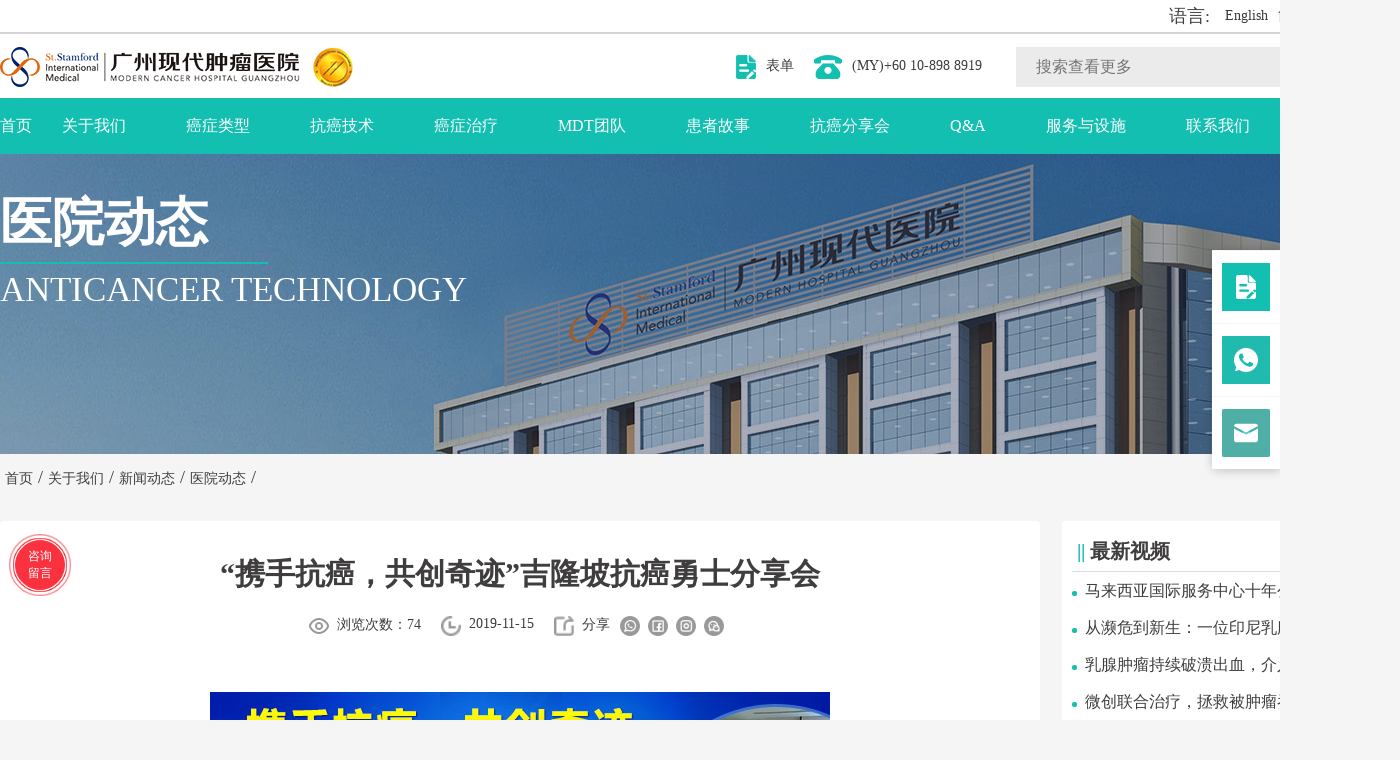

--- FILE ---
content_type: text/html
request_url: https://www.moderncancerhospitalmy.com/cn/aboutus/news/hospital-news/2019/1115/5795.html
body_size: 14141
content:
<!DOCTYPE html><html><head><meta charset="utf-8"><meta http-equiv="X-UA-Compatible" content="IE=edge,chrome=1"><meta name="viewport" content="width=device-width, initial-scale=1"><title>医院动态 | “携手抗癌，共创奇迹”吉隆坡抗癌勇士分享会</title><meta name="keywords" content="癌症,抗癌勇士分享会,圣丹福广州现代肿瘤医院" /><meta name="description" content="2019年11月30日，圣丹福广州现代肿瘤医院将在吉隆坡举办“携手抗癌，共创奇迹”抗癌勇士分享会。本次分享会我们邀请了多位癌症幸存者亲临现场分享抗癌经验，帮助其他患者避免抗癌误区和树立共同抗癌的信心。" /><link href="https://www.moderncancerhospitalmy.com/templets/new/cn/css/reset.css?v=1690858890" rel="stylesheet"><link href="https://www.moderncancerhospitalmy.com/templets/new/cn/css/swiper-3.3.2.min.css?v=1693640961" rel="stylesheet"><link href="https://www.moderncancerhospitalmy.com/templets/new/cn/css/public.css?v=1760593536" rel="stylesheet"><link href="https://www.moderncancerhospitalmy.com/templets/new/cn/css/sidebar.css?v=1700532598" rel="stylesheet"><link href="https://www.moderncancerhospitalmy.com/templets/new/cn/css/media_article.css?v=1750132141" rel="stylesheet"><script src="https://www.moderncancerhospitalmy.com/templets/new/cn/js/jquery-1.11.3.min.js?v=1686819656"></script><script async src="https://www.googletagmanager.com/gtag/js?id=GA_TRACKING_696-318-3359"></script><script>window.dataLayer = window.dataLayer || [];
function gtag(){window.dataLayer.push(arguments);}
gtag('js', new Date());
gtag('config', 'GA_TRACKING_696-318-3359');
</script><script async src="https://www.googletagmanager.com/gtag/js?id=AW-969749072"></script><script async src="https://www.googletagmanager.com/gtag/js?id=AW-973756417"></script><script>
window.dataLayer = window.dataLayer || [];
function gtag(){dataLayer.push(arguments);}
gtag('js', new Date());
gtag('config', 'AW-969749072');
gtag('config', 'AW-973756417');
</script><script>
window.addEventListener('load',function()
{   
document.querySelectorAll('[href*="whatsapp"]').forEach(function(e)
{
e.addEventListener('click',function()
{
gtag('event', 'conversion', {
'send_to': 'AW-969749072/uxKCCJvQ_N0ZENDktM4D'
});
gtag('event', 'conversion', {
'send_to': 'AW-973756417/L-kbCKyF890ZEIGwqdAD'
});
})
})
})
</script><script>
window.addEventListener('load',function()
{   
document.querySelectorAll('[href*="whatsapp"]').forEach(function(e)
{
e.addEventListener('click',function()
{
gtag('event', 'conversion', {
'send_to': 'AW-969749072/y9EHCJmG_d0ZENDktM4D'
});
gtag('event', 'conversion', {
'send_to': 'AW-973756417/5BYcCKbO_N0ZEIGwqdAD'
});
})
})
})
</script><script>
window.addEventListener('load',function()
{
if(window.location.href.includes('thank-you')){ 
gtag('event', 'conversion', {
'send_to': 'AW-969749072/nz50COOwg2gQ0OS0zgM'
})
gtag('event', 'conversion', {
'send_to': 'AW-973756417/KM4DCKeUhgoQgbCp0AM'
})
}
})
</script></head><body><div id="header"><div class="header_c w1400"><dl><dt>语言:</dt><dd><a href="https://www.moderncancerhospitalmy.com/">English</a></dd><dd><a href="javascript:zh_tran('s');" class="lang9" title="中文（简体）" lang="CN" rel="nofollow">简体中文</a></dd><dd><a href="javascript:zh_tran('t');" class="lang10" title="中文（繁體）" lang="TW" rel="nofollow">繁體中文</a></dd></dl></div></div><div class="logo"><div class="s_top w1400"><div class="align-items"><a href="https://www.moderncancerhospitalmy.com/cn/" class="hd-logo"><img src="/templets/new/cn/images/logo.png" alt="St. Stamford Modern Cancer Hospital Guangzhou"></a><div class="hd-search"><div class="search-form box"><form class="b-search-1"action="/plus/search/" method="post" name="Myform" id="Myform"><input type="hidden" name="language" id="language" value="cn"><input type="text" id="searchipt" name="keyword" class="keyword" placeholder="搜索查看更多"><button type="submit" class="c-btn--secondary"><img src="/templets/new/cn/images/search.png"/></button></form></div></div><div class="hd-info"><span class="tag1"><img src="/templets/new/cn/images/form.png" alt="contact us"/><a href="https://www.moderncancerhospitalmy.com/cn/contact-us/">表单</a></span><span class="tag2"><img src="/templets/new/cn/images/phone.png" alt="phone"/><a href="https://api.whatsapp.com/send?phone=+60108988919&text=What kind of cancer would you like to consult about?" target="_blank" rel="nofollow">(MY)+60 10-898 8919</a></span></div><div class="move_nav"><ul><li><a href="tel:+60 10-898 8919" rel="nofollow"><img src="/templets/new/cn/images/hd-whatsapp.png" alt="whatsapp"/></a></li><li><a href="javascript:;" class="mobile-menu" rel="nofollow"><img src="/templets/new/cn/images/m_nav.png" alt="menu"/></a></li></ul></div></div></div></div><div class="nav clear"><div class="nav_c w1400"><ul class="index_nav"><dd><li class="home"><a href="https://www.moderncancerhospitalmy.com/cn/">首页</a></li></dd><dd><li class="son_nav aboutus"><a href="https://www.moderncancerhospitalmy.com/cn/aboutus/">关于我们</a></li><div class="sub_nav same_sub_nav sub_nav5"><div class="sub_nav_l"><ul><li><a href="https://www.moderncancerhospitalmy.com/cn/aboutus/activity/">癌症专题</a></li><li><a href="https://www.moderncancerhospitalmy.com/cn/aboutus/multimedia-center/">多媒体中心</a></li><li><a href="https://www.moderncancerhospitalmy.com/cn/aboutus/news/">新闻动态</a></li><li><a href="https://www.moderncancerhospitalmy.com/cn/cancer-society.html">抗癌协会</a></li></ul></div><div class="sub_nav_r"><img src="https://img.asiancancer.com/images/newmalai/basic/cn_news.jpg" width="264" alt="新闻"/></div></div></dd><dd><li class="son_nav cancer"><a href="https://www.moderncancerhospitalmy.com/cn/cancer/">癌症类型</a></li><div class="cancer_nav sub_nav same_sub_nav cancer_sub_nav"><div class="sub_nav_l"><ul><li><a href="https://www.moderncancerhospitalmy.com/cn/cancer/lung-cancer/">肺癌</a></li><li><a href="https://www.moderncancerhospitalmy.com/cn/cancer/liver-cancer/">肝癌</a></li><li><a href="https://www.moderncancerhospitalmy.com/cn/cancer/breast-cancer/">乳腺癌</a></li><li><a href="https://www.moderncancerhospitalmy.com/cn/cancer/bowel-cancer/">肠癌</a></li><li><a href="https://www.moderncancerhospitalmy.com/cn/cancer/cervical-cancer/">宫颈癌</a></li><li><a href="https://www.moderncancerhospitalmy.com/cn/cancer/prostate-cancer/">前列腺癌</a></li><li><a href="https://www.moderncancerhospitalmy.com/cn/cancer/colon-cancer/">结肠癌</a></li><li><a href="https://www.moderncancerhospitalmy.com/cn/cancer/stomach-cancer/">胃癌</a></li><li><a href="https://www.moderncancerhospitalmy.com/cn/cancer/thyroid-cancer/">甲状腺癌</a></li><li><a href="https://www.moderncancerhospitalmy.com/cn/cancer/ovarian-cancer/">卵巢癌</a></li></ul></div><div class="sub_nav_r"><a href="https://www.moderncancerhospitalmy.com/cn/cancer/"><img src="https://img.asiancancer.com/uploads/allimg/2023/09/11/1-161221243.jpg" title="癌症类型" alt="癌症类型" width="264"/></a></div></div></dd><dd><li class="son_nav cancer-therapies"><a href="https://www.moderncancerhospitalmy.com/cn/cancer-treatment-technologies/">抗癌技术</a></li><div class="sub_nav same_sub_nav therapies_sub_nav"><div class="sub_nav_l"><ul><li><a href="https://www.moderncancerhospitalmy.com/cn/cancer-treatment-technologies/2023/0618/6965.html">介入治疗</a></li><li><a href="https://www.moderncancerhospitalmy.com/cn/cancer-treatment-technologies/2023/0809/7256.html">冷冻疗法</a></li><li><a href="https://www.moderncancerhospitalmy.com/cn/cancer-treatment-technologies/2023/0809/7258.html">康博刀</a></li><li><a href="https://www.moderncancerhospitalmy.com/cn/cancer-treatment-technologies/2023/0809/7260.html">微波消融术</a></li><li><a href="https://www.moderncancerhospitalmy.com/cn/cancer-treatment-technologies/2023/0809/7255.html">粒子植入治疗</a></li><li><a href="https://www.moderncancerhospitalmy.com/cn/cancer-treatment-technologies/2023/0809/7265.html">介入载药栓塞微球疗法</a></li><li><a href="https://www.moderncancerhospitalmy.com/cn/cancer-treatment-technologies/2023/0809/7257.html">射频消融</a></li></ul></div><div class="sub_nav_r"><a href="https://www.moderncancerhospitalmy.com/cn/cancer-treatment-technologies/"><img src="https://img.asiancancer.com/uploads/allimg/2023/09/11/1-161106807.jpg" title="抗癌技术" alt="抗癌技术" width="264" /></a></div></div></dd><dd><li class="son_nav cancer-treatment"><a href="https://www.moderncancerhospitalmy.com/cn/cancer-treatment/">癌症治疗</a></li></dd><dd><li class="son_nav doctor"><a href="https://www.moderncancerhospitalmy.com/cn/doctor/">MDT团队</a></li><div class="sub_nav same_sub_nav therapies_sub_nav"><div class="sub_nav_l"><ul><li><a href="https://www.moderncancerhospitalmy.com/cn/doctor/expert-interviews">专家采访</a></li></ul></div><div class="sub_nav_r"><img src="https://img.asiancancer.com/uploads/allimg/2025/05/12/1-11361994.png" width="264"/></div></div></dd><dd><li class="son_nav patients-story"><a href="https://www.moderncancerhospitalmy.com/cn/patients-story/">患者故事</a></li></dd><dd><li class="son_nav public-talk"><a href="https://www.moderncancerhospitalmy.com/cn/public-talk/2025/1127/8698.html">抗癌分享会</a></li></dd><dd><li class="son_nav"><a href="https://www.moderncancerhospitalmy.com/cn/questions-answers/">Q&A</a></li></dd><dd><li class="son_nav service-center"><a href="https://www.moderncancerhospitalmy.com/cn/service-center/">服务与设施</a></li><div class="sub_nav same_sub_nav service_sub_nav"><div class="sub_nav_l"><ul><li><a href="https://www.moderncancerhospitalmy.com/cn/service-center/2023/0723/7003.html">增值服务</a></li><li><a href="https://www.moderncancerhospitalmy.com/cn/service-center/2023/0724/7004.html">就诊指南</a></li><li><a href="https://www.moderncancerhospitalmy.com/cn/service-center/2023/0723/7002.html">合作保险</a></li><li><a href="https://www.moderncancerhospitalmy.com/cn/service-center/2023/0722/7001.html">住院指南</a></li></ul></div><div class="sub_nav_r"><a href="https://www.moderncancerhospitalmy.com/cn/service-center/"><img src="https://img.asiancancer.com/uploads/allimg/2023/09/14/1-095528908.jpg" title="服务与设施" alt="服务与设施" width="264" /></a></div></div></dd><dd><li class="son_nav contact-us"><a href="https://www.moderncancerhospitalmy.com/cn/contact-us/" class="end">联系我们</a></li></dd></ul></div></div><div class="moble_nav clear"><div class="nav_c"><div class="close"><img src="/uploads/allimg/2023/10/09/phone_nav_close.jpg"/></div><div class="menu"><div class="search"><form class="b-search-1"action="/plus/search/" method="post" name="Myform" id="Myform"><input type="hidden" name="language" id="language" value="mala"/><input type="text" id="searchipt" name="keyword" class="keyword" placeholder="请输入搜索关键词"/><button type="submit" class="c-btn--secondary"><img src="/templets/new/cn/images/mobile_search.png"/></button></form></div><div class="language-box"><ul><li><a href="https://www.moderncancerhospitalmy.com/cn/contact-us/"><img src="/templets/new/cn/images/form.png" alt="表单"/>&nbsp;&nbsp;表单</a></li><li class="select-lang"><img src="/templets/new/cn/images/en.png" height="24" alt="语言"/>&nbsp;&nbsp;语言 <img src="/templets/new/cn/images/mobile_nav_down.png" height="15" class="down" alt="菜单"/><ul class="son_nav"><li><a href="https://www.moderncancerhospitalmy.com/cn/">中文</a></li><li><a href="https://www.moderncancerhospitalmy.com/">English</a></li></ul></li></ul></div><ul class="clearfix" ht-target="hd-menu"><li><a href="https://www.moderncancerhospitalmy.com/cn/">首页</a></li><li class="parent"><a href="javascript:;" rel="nofollow"><span>关于广州现代</span><img src="/templets/new/cn/images/mobile_nav_down.png" data-src="/templets/new/cn/images/mobile_nav_up.png" width="8"/></a><ul class="son"><li><a href="https://www.moderncancerhospitalmy.com/cn/aboutus/"><span>关于我们</span></a></li><li><a href="https://www.moderncancerhospitalmy.com/cn/aboutus/activity/">癌症专题</a></li><li><a href="https://www.moderncancerhospitalmy.com/cn/aboutus/multimedia-center/">多媒体中心</a></li><li><a href="https://www.moderncancerhospitalmy.com/cn/aboutus/news/">新闻动态</a></li><li><a href="https://www.moderncancerhospitalmy.com/cn/cancer-society.html">抗癌协会</a></li></ul></li><li class="parent"><a href="javascript:;" rel="nofollow"><span>癌症类型</span><img src="/templets/new/cn/images/mobile_nav_down.png" data-src="/templets/new/cn/images/mobile_nav_up.png" width="8"/></a><ul class="son"><li><a href="https://www.moderncancerhospitalmy.com/cn/cancer/lung-cancer/"><span>肺癌</span></a></li><li><a href="https://www.moderncancerhospitalmy.com/cn/cancer/liver-cancer/"><span>肝癌</span></a></li><li><a href="https://www.moderncancerhospitalmy.com/cn/cancer/breast-cancer/"><span>乳腺癌</span></a></li><li><a href="https://www.moderncancerhospitalmy.com/cn/cancer/bowel-cancer/"><span>肠癌</span></a></li><li><a href="https://www.moderncancerhospitalmy.com/cn/cancer/cervical-cancer/"><span>宫颈癌</span></a></li><li><a href="https://www.moderncancerhospitalmy.com/cn/cancer/prostate-cancer/"><span>前列腺癌</span></a></li><li><a href="https://www.moderncancerhospitalmy.com/cn/cancer/colon-cancer/"><span>结肠癌</span></a></li><li><a href="https://www.moderncancerhospitalmy.com/cn/cancer/stomach-cancer/"><span>胃癌</span></a></li><li><a href="https://www.moderncancerhospitalmy.com/cn/cancer/thyroid-cancer/"><span>甲状腺癌</span></a></li><li><a href="https://www.moderncancerhospitalmy.com/cn/cancer/ovarian-cancer/"><span>卵巢癌</span></a></li></ul></li><li class="parent"><a href="javascript:;" rel="nofollow"><span>抗癌技术</span><img src="/templets/new/cn/images/mobile_nav_down.png" data-src="/templets/new/cn/images/mobile_nav_up.png" width="8"/></a><ul class="son"><li><a href="https://www.moderncancerhospitalmy.com/cn/cancer-treatment-technologies/"><span>抗癌技术</span></a></li><li><a href="https://www.moderncancerhospitalmy.com/cn/cancer-treatment-technologies/2023/0618/6965.html">介入治疗</a></li><li><a href="https://www.moderncancerhospitalmy.com/cn/cancer-treatment-technologies/2023/0809/7256.html">冷冻疗法</a></li><li><a href="https://www.moderncancerhospitalmy.com/cn/cancer-treatment-technologies/2023/0809/7258.html">康博刀</a></li><li><a href="https://www.moderncancerhospitalmy.com/cn/cancer-treatment-technologies/2023/0809/7255.html">粒子植入治疗</a></li><li><a href="https://www.moderncancerhospitalmy.com/cn/cancer-treatment-technologies/2023/0809/7265.html">介入载药栓塞微球疗法</a></li><li><a href="https://www.moderncancerhospitalmy.com/cn/cancer-treatment-technologies/2023/0809/7257.html">射频消融</a></li><li><a href="https://www.moderncancerhospitalmy.com/cn/cancer-treatment-technologies/2023/0809/7260.html">微波消融术</a></li></ul></li><li><a href="https://www.moderncancerhospitalmy.com/cn/cancer-treatment/">癌症治疗</a></li><li class="parent"><a href="javascript:;" rel="nofollow"><span>MDT团队</span><img src="/templets/new/cn/images/mobile_nav_down.png" data-src="/templets/new/cn/images/mobile_nav_up.png" width="8"/></a><ul class="son"><li><a href="https://www.moderncancerhospitalmy.com/cn/doctor/"><span>MDT团队</span></a></li><li><a href="https://www.moderncancerhospitalmy.com/cn/doctor/expert-interviews">专家采访</a></li></ul></li><li><a href="https://www.moderncancerhospitalmy.com/cn/patients-story/">患者故事</a></li><li><li class="son_nav public-talk"><a href="https://www.moderncancerhospitalmy.com/cn/public-talk/2025/1127/8698.html">抗癌分享会</a></li></li><li><a href="https://www.moderncancerhospitalmy.com/cn/questions-answers/">Q&A</a></li><li class="parent"><a href="javascript:;" rel="nofollow"><span>服务与设施</span><img src="/templets/new/cn/images/mobile_nav_down.png" data-src="/templets/new/cn/images/mobile_nav_up.png" width="8"/></a><ul class="son"><li><a href="https://www.moderncancerhospitalmy.com/cn/service-center/"><span>服务与设施</span></a></li><li><a href="https://www.moderncancerhospitalmy.com/cn/service-center/2023/0723/7003.html">增值服务</a></li><li><a href="https://www.moderncancerhospitalmy.com/cn/service-center/2023/0724/7004.html">就诊指南</a></li><li><a href="https://www.moderncancerhospitalmy.com/cn/service-center/2023/0723/7002.html">合作保险</a></li><li><a href="https://www.moderncancerhospitalmy.com/cn/service-center/2023/0722/7001.html">住院指南</a></li></ul></li><li><a href="https://www.moderncancerhospitalmy.com/cn/contact-us/" class="end">联系我们</a></li></ul></div></div></div><style>.nav .sub_nav { opacity: 1; box-shadow: 0px 2px 6px 1px rgba(0, 0, 0, 0.2); } @media screen and (max-width: 768px) { .logo .align-items { display: -webkit-box; display: -ms-flexbox; display: flex; padding: 0 15px; margin-left: 0; -webkit-box-align: center; -ms-flex-align: center; align-items: center; -webkit-box-pack: justify; -ms-flex-pack: justify; justify-content: space-between; } .logo .hd-logo { width: 270px; } .logo .hd-logo img { display: block; max-width: 100%; height: auto; width: auto; } .logo .move_nav { width: auto; float: none; } .logo .move_nav ul { display: -webkit-box; display: -ms-flexbox; display: flex; } .logo .move_nav li { float: none; width: auto; } .logo .move_nav li:not(:last-child) { margin-right: 15px; } .moble_nav .clearfix .parent > a { width: auto; display: -webkit-box; display: -ms-flexbox; display: flex; -webkit-box-align: center; -ms-flex-align: center; align-items: center; -webkit-box-pack: justify; -ms-flex-pack: justify; justify-content: space-between; } .moble_nav .clearfix .son { margin: 0; } .moble_nav .clearfix .son li { width: 100%; float: none; } .moble_nav .clearfix .son li a { width: 100%; } }</style><div class="banner" id="banner"><div class="banner-text w1400"><div class="title"><span class="first">医院动态</span><span class="second">ANTICANCER TECHNOLOGY</span></div></div></div><div class="breadnav"><ul class="w1400 position"><div><a href="https://www.moderncancerhospitalmy.com/cn/"><span>首页</span></a>/</div><div><a href="https://www.moderncancerhospitalmy.com/cn/aboutus/"><span>关于我们</span></a>/</div><div><a href="https://www.moderncancerhospitalmy.com/cn/aboutus/news/"><span>新闻动态</span></a>/</div><div><a href="https://www.moderncancerhospitalmy.com/cn/aboutus/news/hospital-news/"><span>医院动态</span></a>/</div></ul></div><div class="content w1400"><div class="sidebar"><div class="side_box"><div class="title"><i>||</i>最新视频<a href="/cn/aboutus/multimedia-center/" class="more">更多</a></div><div class="list"><ul><li><div class="point"></div><a href="https://www.moderncancerhospitalmy.com/cn/aboutus/multimedia-center/brand-services/2025/1023/8681.html">马来西亚国际服务中心十年公益抗癌之路</a></li><li><div class="point"></div><a href="https://www.moderncancerhospitalmy.com/cn/aboutus/multimedia-center/patient-story/2025/0929/8667.html">从濒危到新生：一位印尼乳腺癌母亲的抗癌</a></li><li><div class="point"></div><a href="https://www.moderncancerhospitalmy.com/cn/aboutus/multimedia-center/patient-story/2025/0904/8650.html">乳腺肿瘤持续破溃出血，介入治疗18天止血</a></li><li><div class="point"></div><a href="https://www.moderncancerhospitalmy.com/cn/aboutus/multimedia-center/patient-story/2025/0902/8642.html">微创联合治疗，拯救被肿瘤吞噬的脸庞</a></li><li><div class="point"></div><a href="https://www.moderncancerhospitalmy.com/cn/aboutus/multimedia-center/patient-story/2025/0829/8637.html">四期鼻咽癌逆袭志：于绝境中破茧，绘生命</a></li><li><div class="point"></div><a href="https://www.moderncancerhospitalmy.com/cn/aboutus/multimedia-center/in-hospital/2025/0814/8621.html">第五届东盟国际整合肿瘤医学论坛·马来西</a></li></ul></div></div><div class="side_box marginTop10"><div class="title"><i>||</i>抗癌技术<a href="/cn/cancer-treatment-technologies/" class="more">更多</a></div><div class="list"><ul><li><div class="point"></div><a href="https://www.moderncancerhospitalmy.com/cn/cancer-treatment-technologies/2023/0618/6965.html">介入治疗</a></li><li><div class="point"></div><a href="https://www.moderncancerhospitalmy.com/cn/cancer-treatment-technologies/2023/0809/7256.html">冷冻疗法</a></li><li><div class="point"></div><a href="https://www.moderncancerhospitalmy.com/cn/cancer-treatment-technologies/2023/0809/7258.html">康博刀</a></li><li><div class="point"></div><a href="https://www.moderncancerhospitalmy.com/cn/cancer-treatment-technologies/2023/0809/7260.html">微波消融术</a></li><li><div class="point"></div><a href="https://www.moderncancerhospitalmy.com/cn/cancer-treatment-technologies/2023/0809/7262.html">纳米刀</a></li><li><div class="point"></div><a href="https://www.moderncancerhospitalmy.com/cn/cancer-treatment-technologies/2023/0809/7255.html">粒子植入治疗</a></li></ul></div></div><div class="side_box team_box marginTop10"><div class="title"><i>||</i><a href="/cn/doctor/">MDT团队</a><a href="/cn/doctor/" class="more">更多</a></div><div class="list"><div class="swiper-container"><div class="swiper-wrapper"><dl class="swiper-slide"><dt><a href="https://www.moderncancerhospitalmy.com/cn/doctor/2023/0822/7427.html"><img src="https://img.asiancancer.com/uploads/allimg/2023/09/01/1-152716945.png" alt="宋士军" width="338"/></a></dt><dd class="first">宋士军 肿瘤科首席专家</dd><dd class="second"><span>主任医师</span><span></span></dd><p>宋士军，教授，主任医师，中共党员，从事肿瘤科临床工作40余年，曾任新乡医...</p></dl><dl class="swiper-slide"><dt><a href="https://www.moderncancerhospitalmy.com/cn/doctor/2016/0705/4870.html"><img src="https://img.asiancancer.com/uploads/allimg/2023/09/01/1-154948762.png" alt="戴文燕" width="338"/></a></dt><dd class="first">戴文燕 肿瘤科主任 乳腺肿瘤专科中心主任</dd><dd class="second"><span>主任医师</span><span></span></dd><p>擅长肿瘤的各种微创治疗，尤其是乳腺癌、肺癌、消化道肿瘤、妇科肿瘤的化疗...</p></dl><dl class="swiper-slide"><dt><a href="https://www.moderncancerhospitalmy.com/cn/doctor/2016/0705/4868.html"><img src="https://img.asiancancer.com/uploads/allimg/2023/09/01/1-155544381.png" alt="马晓颖" width="338"/></a></dt><dd class="first">马晓颖 肿瘤科主任</dd><dd class="second"><span>副主任医师</span><span></span></dd><p>从事肿瘤科临床工作20余年，现任中国抗癌协会肿瘤内科学专业委员会委员及肿...</p></dl></div><div class="swiper-pagination"></div></div></div></div><div class="side_box side_story marginTop10"><div class="title"><i>||</i><a href="/cn/patients-story/">患者故事</a><a href="/cn/patients-story/" class="more">更多</a></div><div class="list"><div class="swiper-container"><div class="swiper-wrapper"><dl class="swiper-slide"><dt><a href="https://www.moderncancerhospitalmy.com/cn/patients-story/lung-cancer/8342.html"><img src="https://img.asiancancer.com/uploads/allimg/2024/11/20/1-164003769.jpg" alt="整合微创治疗救患肺癌的我于水火，延长寿命，寝食得安 " width="338"/></a></dt><dd class="first">黄俊威<span>肺癌</span></dd><dd class="second"><span>马来西亚</span><span>生存达1年以上</span></dd><p><a href="https://www.moderncancerhospitalmy.com/cn/patients-story/lung-cancer/8342.html">我叫黄俊威，今年51岁，来自马来西亚雪兰莪州。2023年5月初，我确诊了肺癌。...</a></p></dl><dl class="swiper-slide"><dt><a href="https://www.moderncancerhospitalmy.com/cn/patients-story/breast-cancer/8172.html"><img src="https://img.asiancancer.com/uploads/allimg/2024/01/29/1-112022100.jpg" alt="笑对人生，以乳房重建术和整合微创治疗打败乳腺癌*！" width="338"/></a></dt><dd class="first">莱妮<span>乳腺癌</span></dd><dd class="second"><span>马来西亚</span><span>生存达5年以上</span></dd><p><a href="https://www.moderncancerhospitalmy.com/cn/patients-story/breast-cancer/8172.html">来自马来西亚的莱妮，2019年被诊断患有IIIB期乳腺癌，伴随淋巴结转移，经过圣...</a></p></dl><dl class="swiper-slide"><dt><a href="https://www.moderncancerhospitalmy.com/cn/patients-story/breast-cancer/8686.html"><img src="https://img.asiancancer.com/uploads/allimg/2025/11/05/1-110032558.jpg" alt="六年新生，温暖回娘家：三期乳癌母亲的重生奇迹" width="338"/></a></dt><dd class="first">罗其琂<span>乳腺癌</span></dd><dd class="second"><span>马来西亚</span><span>生存达6年以上</span></dd><p><a href="https://www.moderncancerhospitalmy.com/cn/patients-story/breast-cancer/8686.html">2018年5月，马来西亚槟城的阳光依旧明媚，但罗其琂的生活却蒙上了一层阴影。...</a></p></dl></div><div class="swiper-pagination"></div></div></div></div></div><div class="main"><div class="text"><div class="title">“携手抗癌，共创奇迹”吉隆坡抗癌勇士分享会</div><div class="parameter"><ul><li><img src="/templets/new/cn/images/browse.png" height="20"/>浏览次数：74</li><li><img src="/templets/new/cn/images/time.png" height="20"/>2019-11-15</li><li><img src="/templets/new/cn/images/share.png" height="20"/>分享 <div class="share"><ul><li><a href="https://api.whatsapp.com/send?phone=60108988919&text=Hello" target="_blank"><img src="/templets/new/cn/images/dwap.png" height="20"/></a></li><li><a href="https://www.facebook.com/sharer/sharer.php?u=https://www.moderncancerhospitalmy.com/cn/aboutus/news/hospital-news/2019/1115/5795.html" target="_blank"><img src="/templets/new/cn/images/dfb.png" height="20"/></a></li><li><a href="https://www.instagram.com/moderncancerhospitalmy" target="_blank"><img src="/templets/new/cn/images/dins.png" height="20"/></a></li><li><a><img src="/templets/new/cn/images/dwechat.png" height="20"/></a></li></ul></div></li></ul></div><div class="neirong"><p style="text-align:center;"><img src="https://img.asiancancer.com/uploads/allimg/2019/11/15/1-142103920.jpg" data-ke-src="https://img.asiancancer.com/uploads/allimg/2019/11/15/1-142103920.jpg" alt=""></p><p><strong>活动主题：</strong>“携手抗癌，同创奇迹”吉隆坡抗癌勇士分享会</p><p><strong>活动时间：</strong>2019年11月30日下午1点--3点</p><p><strong>活动地址：</strong>Level 21-01,menara citibank,no 165 jalan ampang,50450 Kl</p><p><strong>活动对象：</strong>癌症患者及家属</p><p>2019年11月30日，圣丹福广州现代肿瘤医院将在吉隆坡举办“携手抗癌，共创奇迹”抗癌勇士分享会。本次分享会我们邀请了多位癌症幸存者亲临现场分享抗癌经验，帮助其他患者避免抗癌误区和树立共同抗癌的信心。</p><p>同时，中西医结合专家胡溪柳教授也将来到现场指导患者如何防止肿瘤复发和转移，如何改善饮食、调节心情等。会后，胡教授还将为患者及家属提供免费咨询，需咨询教授的患者及家属，请携带PET/CT、SCAN/MRI等医疗报告。</p><p><strong style="white-space:normal;">现场备有茶点，</strong><strong>欢迎正在寻找治疗方案的患者踊跃参加，</strong><strong><strong>机会难得，限额20名!</strong></strong></p><p><span style="color:#E53333;">如有需要，请填写表单或直接拨打电话：0102066616预约，我们的工作人员会帮您提前预约。</span></p><div class="form" id="content_form"><div class="formtitle">预约表单</div><form id="article" method="post" data-ke-onsubmit="return false"><input type="hidden" name="country" value="cn"><input type="hidden" name="first_url" id="first_url"><input type="hidden" name="referer" value="携手抗癌分享会中"><div class="box"><div class="form-group marginleft"><div class="formp">患者姓名 *</div><input type="text" value="" id="name" name="name" class="input"></div><div class="form-group marginright"><div class="formp">癌症类型 *</div><select name="diseases" class="select-nat"><option value="">请选择</option><option value="Breast Cancer">乳腺癌</option><option value="Lung Cancer">肺癌</option><option value="Nasopharyngeal Cancer">鼻咽癌</option><option value="Colorectal Cancer">大肠癌</option><option value="Liver Cancer">肝癌</option><option value="Pancreatic Cancer">胰腺癌</option><option value="Bone Cancer">骨癌</option><option value="Kidney Cancer">肾癌</option><option value="Esophageal Cancer">食道癌</option><option value="Lymphoma">淋巴瘤</option><option value="Cervical Cancer">宫颈癌</option><option value="Leukemia">白血病</option><option value="StomachCancer">胃癌</option><option value="Oral Cancer">口腔癌</option><option value="Ovarian Cancer">卵巢癌</option><option value="Prostate Cancer">前列腺癌</option><option value="Brain Cancer">脑癌</option><option value="Skin Cancer">皮肤癌</option><option value="Thyroid Cancer">甲状腺癌</option><option value="Tongue Cancer">舌癌</option><option value="Vaginal Cancer">阴道癌</option><option value="Testicular Cancer">睾丸癌</option><option value="Anal Cancer">肛门癌</option><option value="Adrenal Cancer">肾上腺癌</option><option value="Endometrial Cancer">子宫内膜癌</option><option value="Bladder Cancer">膀胱癌</option><option value="Laryngeal Cancer">喉癌</option><option value="Eye Cancer">眼癌</option><option value="Penile Cancer">阴茎癌</option><option value="Gallbladder Cancer">胆囊癌</option><option value="Multiple Myeloma">多发性骨髓瘤</option><option value="Soft Tissue Cancer">软组织癌</option><option value="Duodenal Cancer">十二指肠癌</option><option value="Bile Duct Cancer">胆道癌</option><option value="Colon Cancer">结肠癌</option></select></div><div class="form-group marginleft"><div class="formp">电话号码 *</div><select name="area" id="country"><option value="">国家/地区代码</option><option value="马来西亚+6">马来西亚&nbsp;+60</option><option value="新加坡+65">新加坡&nbsp;+65</option><option value="汶莱+673">汶莱&nbsp;+673</option><option value="印尼+62">印尼&nbsp;+62</option><option value="菲律宾+63">菲律宾&nbsp;+63</option><option value="泰国+66">泰国&nbsp;+66</option><option value="越南+84">越南&nbsp;+84</option><option value="香港+852">香港&nbsp;+852</option><option value="澳门+853">澳门&nbsp;+853</option><option value="中国+86">中国&nbsp;+86</option><option value="美国+1">美国&nbsp;+1</option><option value="俄罗斯+7">俄罗斯&nbsp;+7</option><option value="法国+33">法国&nbsp;+33</option><option value="英国+44">英国&nbsp;+44</option><option value="加拿大+1">加拿大&nbsp;+1</option><option value="瑞士+41">瑞士&nbsp;+41</option><option value="澳大利亚+61">澳大利亚&nbsp;+61</option></select><input type="text" value="" id="tel" name="phone" class="input"></div><div class="form-group marginright"><div class="radio_left"><div class="formp">是否有检查报告 *</div><div class="radio"><label class="radio-inline"><input name="result" value="Y" class="radioval" type="radio" checked="checked">是</label><label class="radio-inline"><input name="result" value="N" class="radioval" type="radio">否</label></div></div><div class="radio_right"><div class="formp">联系我们 *</div><div class="radio"><label class="radio-inline"><input name="office" value="吉隆坡" class="radioval" type="radio" checked="checked">吉隆坡</label><label class="radio-inline"><input name="office" value="槟城" class="radioval" type="radio">槟城</label></div></div></div><div class="clear"></div></div><div class="quickTitle"><input type="button" value="提交" class="cBtn cBtn1 noRadius" id="btn" style="cursor:pointer;"></div></form></div></div><div align="center" id="wenpag"></div><div class="prenext"><li class="left"><span><em>&laquo;</em>上一篇</span><a href='https://www.moderncancerhospitalmy.com/cn/aboutus/news/hospital-news/2019/1115/5793.html' title='水灯节，祈心愿——圣丹福广州现代肿瘤医院举办2019泰国水灯节庆祝活动'>水灯节，祈心愿——圣丹福广州现代肿瘤医院举办2019泰国水灯节庆祝活动</a></li><li class="right"><span><em>&raquo;</em>下一篇</span><a href='https://www.moderncancerhospitalmy.com/cn/aboutus/news/hospital-news/2020/0117/5815.html' title='父亲节，致敬平凡的伟大——圣丹福广州现代肿瘤医院泰国父亲节关爱活动'>父亲节，致敬平凡的伟大——圣丹福广州现代肿瘤医院泰国父亲节关爱活动</a></li></div></div></div></div><style>.formbg { height: 630px; display: -webkit-box; display: -ms-flexbox; display: flex; -webkit-box-pack: center; -ms-flex-pack: center; justify-content: center; } .formbg .w1400 { display: block; } .formbg form { padding: 0 35px 50px 35px; } .formbg input[type="text"], .formbg input[type="number"], .formbg select { outline: none; padding: 0 10px; font-size: 14px !important; -webkit-box-sizing: border-box; box-sizing: border-box; border-color: transparent; } .formbg input[type=text]::-webkit-input-placeholder, .formbg input[type=number]::-webkit-input-placeholder, .formbg select::-webkit-input-placeholder { color: #999; opacity: 1; font-size: 14px; font-style: normal } .formbg input[type=text]::-moz-placeholder, .formbg input[type=number]::-moz-placeholder, .formbg select::-moz-placeholder { color: #999; opacity: 1; font-size: 14px; font-style: normal } .formbg input[type=text]:-ms-input-placeholder, .formbg input[type=number]:-ms-input-placeholder, .formbg select:-ms-input-placeholder { color: #999; opacity: 1; font-size: 14px; font-style: normal } .formbg input[type=text]::-ms-input-placeholder, .formbg input[type=number]::-ms-input-placeholder, .formbg select::-ms-input-placeholder { color: #999; opacity: 1; font-size: 14px; font-style: normal } .formbg input[type=text]::invalid, .formbg input[type=text]::placeholder, .formbg input[type=number]::invalid, .formbg input[type=number]::placeholder, .formbg select::invalid, .formbg select::placeholder { color: #999; opacity: 1; font-size: 14px; font-style: normal } .formbg input::-webkit-outer-spin-button, .formbg input::-webkit-inner-spin-button { -webkit-appearance: none; margin: 0; } .formbg input[type='number'] { -moz-appearance: textfield; -webkit-appearance: textfield; appearance: textfield; } .formbg select { cursor: pointer; -webkit-appearance: none; -moz-appearance: none; appearance: none; padding-right: 40px; background-image: url("data:image/svg+xml;charset=UTF-8,%3csvg xmlns='http://www.w3.org/2000/svg' viewBox='0 0 24 24' fill='%23666'%3e%3cpath d='M7 10l5 5 5-5z'/%3e%3c/svg%3e") !important; background-size: 20px !important; background-repeat: no-repeat !important; background-position: right 6px center !important; } .formbg form .title { margin-left: 0; } .formbg form .box { display: -webkit-box; display: -ms-flexbox; display: flex; -ms-flex-wrap: wrap; flex-wrap: wrap; margin-left: 0; -webkit-box-pack: justify; -ms-flex-pack: justify; justify-content: space-between; } .formbg form .form-group { -webkit-box-flex: 0; -ms-flex: 0 0 48%; flex: 0 0 48%; width: auto; float: none; } .formbg form .tginput input, .formbg form .form-group .select-nat { width: 100%; } .formbg .flex { display: -webkit-box; display: -ms-flexbox; display: flex; } .formbg .flex .input { -webkit-box-flex: 1; -ms-flex: 1; flex: 1; width: auto !important; margin-left: 10px; } .formbg form .box .radio_left { margin-top: 0; } .formbg .radio { display: -webkit-box; display: -ms-flexbox; display: flex; margin-top: 20px !important; } .formbg .radio [type=radio] { position: absolute; opacity: 0 } .formbg .radio [type=radio]:checked+.radio-custom { border-color: #0075f6 } .formbg .radio [type=radio]:checked+.radio-custom::after { width: 16px; height: 16px; content: ""; -webkit-transform: translate(-50%, -50%); -ms-transform: translate(-50%, -50%); transform: translate(-50%, -50%); border-radius: 50%; background-color: #0075f6; position: absolute; left: 50%; top: 50% } .formbg .radio .radio-custom { width: 24px; height: 24px; border: 2px solid #ccc; display: block; margin-right: 8px; border-radius: 50%; position: relative } .formbg .radio-inline { cursor: pointer; display: -webkit-box; display: -ms-flexbox; display: flex; font-size: 16px; -webkit-box-align: center; -ms-flex-align: center; align-items: center; margin-right: 24px } .formbg .report-group { margin-bottom: 15px; } @media screen and (max-width: 768px) { .formbg { height: auto; padding-bottom: 30px; } .formbg form { padding: 0 15px 15px 15px; } .formbg form .title { padding: 15px 0; font-size: 24px; } .formbg form .box { width: 100%; } .formbg form .form-group { -webkit-box-flex: 0; -ms-flex: 0 0 100%; flex: 0 0 100%; margin-bottom: 10px; } .formbg form .box .radio_left { float: none; width: 100%; margin: 0 !important; padding: 0; } .formbg .radio { margin-top: 10px !important; } }</style><div class="formbg dis_cat"><div class="con_form_bg w1400"><form id="foot-form" method="post" onsubmit="return false"><input type="hidden" name="country" value="cn"><input type="hidden" name="first_url" id="first_url" class="first_url" value="https://www.moderncancerhospitalmy.com/cn/"><input type="hidden" name="referer" value="页脚表单"><div class="title">表单</div><div class="box"><div class="form-group tginput"><div class="formp">患者姓名 *</div><input type="text" value="" id="name" name="name" class="input" placeholder="请输入姓名"></div><div class="form-group tginput"><div class="formp">癌症类型 *</div><select name="diseases" class="select-nat"><option value="">请选择</option><option value="Breast Cancer">乳腺癌</option><option value="Lung Cancer">肺癌</option><option value="Nasopharyngeal Cancer">鼻咽癌</option><option value="Colorectal Cancer">大肠癌</option><option value="Liver Cancer">肝癌</option><option value="Pancreatic Cancer">胰腺癌</option><option value="Bone Cancer">骨癌</option><option value="Kidney Cancer">肾癌</option><option value="Esophageal Cancer">食道癌</option><option value="Lymphoma">淋巴瘤</option><option value="Cervical Cancer">宫颈癌</option><option value="Leukemia">白血病</option><option value="StomachCancer">胃癌</option><option value="Oral Cancer">口腔癌</option><option value="Ovarian Cancer">卵巢癌</option><option value="Prostate Cancer">前列腺癌</option><option value="Brain Cancer">脑癌</option><option value="Skin Cancer">皮肤癌</option><option value="Thyroid Cancer">甲状腺癌</option><option value="Tongue Cancer">舌癌</option><option value="Vaginal Cancer">阴道癌</option><option value="Testicular Cancer">睾丸癌</option><option value="Anal Cancer">肛门癌</option><option value="Adrenal Cancer">肾上腺癌</option><option value="Endometrial Cancer">子宫内膜癌</option><option value="Bladder Cancer">膀胱癌</option><option value="Laryngeal Cancer">喉癌</option><option value="Eye Cancer">眼癌</option><option value="Penile Cancer">阴茎癌</option><option value="Gallbladder Cancer">胆囊癌</option><option value="Multiple Myeloma">多发性骨髓瘤</option><option value="Soft Tissue Cancer">软组织癌</option><option value="Duodenal Cancer">十二指肠癌</option><option value="Bile Duct Cancer">胆道癌</option><option value="Colon Cancer">结肠癌</option></select></div><div class="form-group tginput"><div class="formp">电话号码 *</div><div class="flex"><select name="area" class="country"><option value="">国家/地区代码</option><option value="马来西亚+60">马来西亚&nbsp;+60</option><option value="新加坡+65">新加坡&nbsp;+65</option><option value="汶莱+673">汶莱&nbsp;+673</option><option value="印尼+62">印尼&nbsp;+62</option><option value="菲律宾+63">菲律宾&nbsp;+63</option><option value="泰国+66">泰国&nbsp;+66</option><option value="越南+84">越南&nbsp;+84</option><option value="香港+852">香港&nbsp;+852</option><option value="澳门+853">澳门&nbsp;+853</option><option value="中国+86">中国&nbsp;+86</option><option value="美国+1">美国&nbsp;+1</option><option value="俄罗斯+7">俄罗斯&nbsp;+7</option><option value="法国+33">法国&nbsp;+33</option><option value="英国+44">英国&nbsp;+44</option><option value="加拿大+1">加拿大&nbsp;+1</option><option value="瑞士+41">瑞士&nbsp;+41</option><option value="澳大利亚+61">澳大利亚&nbsp;+61</option></select><input type="text" value="" id="tel" name="phone" class="input" placeholder="请输入电话号码"></div></div><div class="form-group tginput"><div class="formp">患者年龄</div><input type="number" id="age" name="age" class="input" placeholder="请输入患者年龄"></div><div class="form-group tginput"><div class="formp">Email</div><input type="text" value="" id="email" name="email" class="input" placeholder="请输入Email"></div><div class="form-group"><div class="radio_left"><div class="formp">是否有医疗报告*</div><div class="radio"><label class="radio-inline"><input name="result" value="Y" class="radioval report" type="radio"><span class="radio-custom"></span>是</label><label class="radio-inline"><input name="result" value="N" class="radioval report" type="radio"><span class="radio-custom"></span>否</label></div><div class="report-group"><div class="img-box" style="display: none"><div class="notice">上传报告(选填)</div><div id="imgBox"></div><img class="upload_img" data-id="1" src="https://www.moderncancerhospitalmy.com/templets/new/cn/images/upload_img.png" /><img class="upload_img" data-id="2" src="https://www.moderncancerhospitalmy.com/templets/new/cn/images/upload_img.png" /><img class="upload_img" data-id="3" src="https://www.moderncancerhospitalmy.com/templets/new/cn/images/upload_img.png" /></div><div style="width: 100%;position: relative;display:none;"><div id="inputBox"><input type="file" name="image[]" data-id="1" title="请选择图片" id="file1" accept="image/png,image/jpg,image/gif,image/JPEG" /><input type="hidden" name="image1" id="image1"/><input type="file" name="image[]" data-id="2" title="请选择图片" id="file2" accept="image/png,image/jpg,image/gif,image/JPEG" /><input type="hidden" name="image2" id="image2"/><input type="file" name="image[]" data-id="3" title="请选择图片" id="file3" accept="image/png,image/jpg,image/gif,image/JPEG" /><input type="hidden" name="image3" id="image3"/></div></div></div></div><div class="radio_left"><div class="formp">联系我们 *</div><div class="radio"><label class="radio-inline"><input name="office" value="吉隆坡" class="radioval" type="radio"><span class="radio-custom"></span>吉隆坡</label><label class="radio-inline"><input name="office" value="槟城" class="radioval" type="radio"><span class="radio-custom"></span>槟城</label></div></div><div class="msg"></div></div></div><div class="quickTitle"><input type="hidden" name="ip" id="ip" value=""><input type="button" value="提交" class="cBtn c-btn--primary" id="btn" style="cursor:pointer;"/></div></form></div></div><script>
$(".report").click(function () {
if($(this).val()==="Y"){
$(".img-box").show();
}else{
$(".img-box").hide();
}
});
var imgNum = 0;
$(".img-box .upload_img").bind("click", function(ev) {
var index = ev.currentTarget.dataset.id;
var that = this;
if(index == 1) {
$("#file1").click();
$("#file1").unbind().change(function(e) {
var Data = new FormData();
Data.append('imgfile',$("#file1")[0].files[0]);
$.ajax({
url: 'https://www.moderncancerhospitalmy.com/include/dialog/web_images_post.php',
type: 'post',
processData:false,
contentType:false,
data: Data,
dataType: 'json',
success: function(res) {
if(res.code==1){
$(".msg").hide();
$("#image1").val(res.path)
}else{
$(".imgBox"+index).remove();
$(that).show();
$(".msg").show();
$(".msg").html("第一张: "+res.msg)
}
}
});
var index = e.currentTarget.dataset.id;
if($('#file').val() == '') {
return false;
}
var filePath = $(this).val();
if(filePath!="") {
$(that).hide();
}
changeImg(e, filePath, index);
imgNum++;
if(imgNum<3){
$(".upload_img").eq(1).show();
}
$(".upload_img_length").html(imgNum);
})
} else if(index == 2) {
$("#file2").click();
$("#file2").unbind().change(function(e) {
var Data = new FormData();
Data.append('imgfile',$("#file2")[0].files[0]);
$.ajax({
url: 'https://www.moderncancerhospitalmy.com/include/dialog/web_images_post.php',
type: 'post',
processData:false,
contentType:false,
data: Data,
dataType: 'json',
success: function(res) {
if(res.code==1){
$(".msg").hide();
$("#image2").val(res.path)
}else{
$(that).show();
$(".msg").show();
$(".msg").html("第二张: "+res.msg)
}
}
});
var index = e.currentTarget.dataset.id;
if($('#file').val() == '') {
return false;
}
var filePath = $(this).val();
if(filePath!="") {
$(that).hide();
}
changeImg(e, filePath, index);
imgNum++;
if(imgNum<3){
$(".upload_img").eq(2).show();
}
$(".upload_img_length").html(imgNum);
})
} else if(index == 3) {
$("#file3").click();
$("#file3").unbind().change(function(e) {
var Data = new FormData();
Data.append('imgfile',$("#file3")[0].files[0]);
$.ajax({
url: 'https://www.moderncancerhospitalmy.com/include/dialog/web_images_post.php',
type: 'post',
processData:false,
contentType:false,
data: Data,
dataType: 'json',
success: function(res) {
if(res.code==1){
$(".msg").hide();
$("#image3").val(res.path)
}else{
$(that).show();
$(".msg").show();
$(".msg").html("第三张: "+res.msg)
}
}
});
var index = e.currentTarget.dataset.id;
if($('#file').val() == '') {
return false;
}
var filePath = $(this).val();
if(filePath!="") {
$(that).hide();
}
changeImg(e, filePath, index);
imgNum++;
$(".upload_img_length").html(imgNum);
})
}
})
function changeImg(e, filePath, index) {
fileFormat = filePath.substring(filePath.lastIndexOf(".")).toLowerCase();
//检查后缀名
if(!fileFormat.match(/.png|.jpg|.jpeg/)) {
showError('文件格式必须为：png/jpg/jpeg');
return;
}
//获取并记录图片的base64编码
var reader = new FileReader();
reader.readAsDataURL(e.target.files[0]);
reader.onloadend = function() {
// 图片的 base64 格式, 可以直接当成 img 的 src 属性值
var dataURL = reader.result;
// console.log(dataURL)
// 显示图片
$("#imgBox").html($("#imgBox").html() + '<div class="imgContainer imgBox'+index+'" data-index=' + index + '><img   src=' + dataURL + ' onclick="imgDisplay(this)"><img onclick="removeImg(this,' + index + ')"  class="imgDelete" src="https://www.moderncancerhospitalmy.com/templets/new/cn/images/del_img.png" /></div>');
};
}
function removeImg(obj, index) {
for(var i = 0; i < $(".imgContainer").length; i++) {
if($(".imgContainer").eq(i).attr("data-index") == index) {
$(".imgContainer").eq(i).remove();
}
}
for(var i = 0; i < $(".upload_img").length; i++) {
//$(".upload_img").eq(i).hide();
if($(".upload_img").eq(i).attr("data-id") == index) {
console.log($(".upload_img").eq(i).attr("data-id"))
$(".upload_img").eq(i).show();
}
}
imgNum--;
$("#image"+index).val("");
$(".invalid-photo").hide();
$(".upload_img_length").html(imgNum);
}
function imgDisplay(obj) {
var src = $(obj).attr("src");
var imgHtml = '<div style="width: 100%;height: 100vh;overflow: auto;background: rgba(0,0,0,0.5);text-align: center;position: fixed;top: 0;left: 0;z-index: 1000;display: flex;justify-content: center;    align-items: center;"><img src=' + src + ' style="margin-top: 100px;width: 96%;margin-bottom: 100px;"><p style="font-size: 50px;position: fixed;top: 30px;right: 30px;color: white;cursor: pointer;" onclick="closePicture(this)">×</p></div>'
$('body').append(imgHtml);
}
function closePicture(obj) {
$(obj).parent("div").remove();
}
$.ajax({
url: "https://api.ipify.org?format=json", // IP查询服务的URL
method: "GET",
dataType: "json",
success: function(response) {
var userIP = response.ip;
$("#ip").val(userIP);
console.log("用户的IP地址是: " + userIP);
},
error: function() {
console.log("获取IP地址失败");
}
});
var url=window.location.href;
$(".first_url").val(url);
$(document).ready(function () {
function format (el) {
var val = el.val()
if (val === '') return el.val('')
var num = parseInt(val, 10)
if (isNaN(num) || num < 0) num = 0
if (num > 100) num = 100
el.val(num)
}
$('.formbg [type="number"]')
.on('wheel', function(e) {
e.preventDefault()
})
.on('input', function() {
format($(this))
})
.on('blur', function() {
format($(this))
})
})
</script><div id="footer" class="footer clear"><div class="s-footer-4 w1400"><div class="s_pre"><div class="row"><div class="col-sm-4 ft-dt"><div class="pre-title">关于我们</div><ul class="pre-menu"><li><a href="https://www.moderncancerhospitalmy.com/cn/aboutus/activity/">癌症专题</a></li><li><a href="https://www.moderncancerhospitalmy.com/cn/aboutus/multimedia-center/">多媒体中心</a></li><li><a href="https://www.moderncancerhospitalmy.com/cn/aboutus/news/">新闻动态</a></li></ul></div><div class="col-sm-4"><div class="pre-title">癌症种类</div><ul class="pre-menu"><li><a href="https://www.moderncancerhospitalmy.com/cn/cancer/lung-cancer/">肺癌</a></li><li><a href="https://www.moderncancerhospitalmy.com/cn/cancer/liver-cancer/">肝癌</a></li><li><a href="https://www.moderncancerhospitalmy.com/cn/cancer/breast-cancer/">乳腺癌</a></li><li><a href="https://www.moderncancerhospitalmy.com/cn/cancer/bowel-cancer/">肠癌</a></li><li><a href="https://www.moderncancerhospitalmy.com/cn/cancer/cervical-cancer/">宫颈癌</a></li><li><a href="https://www.moderncancerhospitalmy.com/cn/cancer/prostate-cancer/">前列腺癌</a></li></ul></div><div class="col-sm-4"><div class="pre-title">治疗方法</div><ul class="pre-menu"><li><a href="https://www.moderncancerhospitalmy.com/cn/cancer-treatment-technologies/2023/0618/6965.html">介入治疗</a></li><li><a href="https://www.moderncancerhospitalmy.com/cn/cancer-treatment-technologies/2023/0809/7256.html">冷冻疗法</a></li><li><a href="https://www.moderncancerhospitalmy.com/cn/cancer-treatment-technologies/2023/0809/7258.html">康博刀</a></li><li><a href="https://www.moderncancerhospitalmy.com/cn/cancer-treatment-technologies/2023/0809/7260.html">微波消融术</a></li><li><a href="https://www.moderncancerhospitalmy.com/cn/cancer-treatment-technologies/2023/0809/7262.html">纳米刀</a></li><li><a href="https://www.moderncancerhospitalmy.com/cn/cancer-treatment-technologies/2023/0809/7255.html">粒子植入治疗</a></li></ul></div><div class="col-sm-4"><div class="pre-title">服务中心</div><ul class="pre-menu"><li><a href="https://www.moderncancerhospitalmy.com/cn/service-center/2023/0722/7001.html">住院指南</a></li><li><a href="https://www.moderncancerhospitalmy.com/cn/service-center/2023/0723/7002.html">合作保险</a></li><li><a href="https://www.moderncancerhospitalmy.com/cn/service-center/2023/0723/7003.html">增值服务</a></li><li><a href="https://www.moderncancerhospitalmy.com/cn/service-center/2023/0724/7004.html">就诊指南</a></li></ul></div></div></div><div class="fous_us"><div class="col-sm-2 ft-img"><ul class="pre-menu"><li><img src="/templets/new/images/whats.png"/><br/><div>马来西亚WhatsApp</div>预约咨询</li><li><img src="/templets/new/images/whats.png"/><br/><div>马来西亚WhatsApp</div>预约咨询</li></ul></div><div class="col-sm-2 ft-dt"><div class="pre-title">关注我们</div><ul class="pre-menu"><li>电话: (MY)+60 10-898 8919</li><li>邮箱:<a href="/cdn-cgi/l/email-protection" class="__cf_email__" data-cfemail="fe939d96998e9b909f9099c9cecfbe99939f9792d09d9193">[email&#160;protected]</a></li><li>地址: Level 21-01, Menara Citibank, 165 Jalan Ampang, 50450 Kuala Lumpur, Malaysia.</li></ul><div class="share"><ul><li class="fb"><a href="https://www.facebook.com/moderncancerhospitalmalaysia/" rel="nofollow"><img src="/templets/new/cn/images/fb.png" alt="facebook"/></a></li><li class="yt"><a href="https://www.youtube.com/channel/UCHa7M10ZNn0aNk2Pfs4br1Q" rel="nofollow"><img src="/templets/new/cn/images/yt.png" alt="youtube"/></a></li><li class="ins"><a href="https://www.instagram.com/moderncancerhospitalmy/" rel="nofollow"><img src="/templets/new/cn/images/ins.png" alt="ins"/></a></li><li class="wt"><img src="/templets/new/cn/images/wt.png" alt="whatsapp"/></li></ul></div></div></div><div class="fous_us_mobile"><div class="ft-dt"><div class="pre-title">关注我们</div><ul class="pre-menu"><li>电话: (MY)+60 10-898 8919</li><li>邮箱:<a href="/cdn-cgi/l/email-protection" class="__cf_email__" data-cfemail="422f212a2532272c232c2575727302252f232b2e6c212d2f">[email&#160;protected]</a></li><li>地址: Level 21-01, Menara Citibank, 165 Jalan Ampang, 50450 Kuala Lumpur, Malaysia.</li></ul><div class="share"><ul><li class="fb"><a href="https://www.facebook.com/moderncancerhospitalmalaysia/" rel="nofollow"><img src="/templets/new/cn/images/fb.png" alt="facebook"/></a></li><li class="yt"><a href="https://www.youtube.com/channel/UCHa7M10ZNn0aNk2Pfs4br1Q" rel="nofollow"><img src="/templets/new/cn/images/yt.png" alt="youtube"/></a></li><li class="in"><a href="https://www.instagram.com/moderncancerhospitalmy/" rel="nofollow"><img src="/templets/new/cn/images/ins.png" alt="ins"/></a></li><li class="wt"><img src="/templets/new/cn/images/wt.png" alt="whatsapp"/></li></ul></div></div><div class="ft-img"><ul class="pre-menu"><li><a href="https://api.whatsapp.com/send?phone=+8613662348134&text=你好" rel="nofollow noopener" target="_blank"><img src="/templets/new/images/whats.png" alt="whatsapp"/></a><br/><div>马来西亚WhatsApp</div>预约咨询</li><li><a href="https://api.whatsapp.com/send?phone=+8613662348134&text=你好" rel="nofollow noopener" target="_blank"><img src="/templets/new/images/whats.png" alt="whatsapp"/></a><br/><div>马来西亚WhatsApp</div>预约咨询</li></ul></div></div><div class="s_pre_mobile"><div class="row"><div class="col-sm-4 ft-dt"><div class="pre-title">关于我们</div><ul class="pre-menu"><li><a href="https://www.moderncancerhospitalmy.com/cn/aboutus/activity/">癌症专题</a></li><li><a href="https://www.moderncancerhospitalmy.com/cn/aboutus/multimedia-center/">多媒体中心</a></li><li><a href="https://www.moderncancerhospitalmy.com/cn/aboutus/news/">新闻动态</a></li></ul></div><div class="col-sm-4"><div class="pre-title">癌症种类</div><ul class="pre-menu"><li><a href="https://www.moderncancerhospitalmy.com/cn/cancer/lung-cancer/">肺癌</a></li><li><a href="https://www.moderncancerhospitalmy.com/cn/cancer/liver-cancer/">肝癌</a></li><li><a href="https://www.moderncancerhospitalmy.com/cn/cancer/breast-cancer/">乳腺癌</a></li><li><a href="https://www.moderncancerhospitalmy.com/cn/cancer/bowel-cancer/">肠癌</a></li><li><a href="https://www.moderncancerhospitalmy.com/cn/cancer/cervical-cancer/">宫颈癌</a></li><li><a href="https://www.moderncancerhospitalmy.com/cn/cancer/prostate-cancer/">前列腺癌</a></li></ul></div><div class="col-sm-4"><div class="pre-title">治疗方法</div><ul class="pre-menu"><li><a href="https://www.moderncancerhospitalmy.com/cn/cancer-treatment-technologies/2023/0809/7253.html">中西医结合微创靶向治疗</a></li><li><a href="https://www.moderncancerhospitalmy.com/cn/cancer-treatment-technologies/2023/0618/6965.html">介入治疗</a></li><li><a href="https://www.moderncancerhospitalmy.com/cn/cancer-treatment-technologies/2023/0809/7256.html">冷冻疗法</a></li><li><a href="https://www.moderncancerhospitalmy.com/cn/cancer-treatment-technologies/2023/0809/7258.html">康博刀</a></li></ul></div><div class="col-sm-4"><div class="pre-title">服务中心</div><ul class="pre-menu"><li><a href="https://www.moderncancerhospitalmy.com/cn/service-center/2023/0723/7003.html">增值服务</a></li><li><a href="https://www.moderncancerhospitalmy.com/cn/service-center/2023/0724/7004.html">就诊指南</a></li><li><a href="https://www.moderncancerhospitalmy.com/cn/service-center/2023/0723/7002.html">合作保险</a></li><li><a href="https://www.moderncancerhospitalmy.com/cn/service-center/2023/0722/7001.html">住院指南</a></li></ul></div></div></div></div><div class="note"><div class="w1400"><div class="foot-logo"><img src="/templets/new/cn/images/footer_logo.png"></div><div class="copy">Copyright© 2012-2025 广州现代肿瘤医院 版权所有. <a href="https://www.moderncancerhospitalmy.com/cn/privacy-policy/">隐私条款</a> 免责声明 网站地图 <a href="https://www.moderncancerhospitalmy.com/cn/cookie-policy/">Cookie政策</a><p style="margin-top: 2px;">*声明：治疗效果是因人而异，广州现代肿瘤医院网站信息仅供参考，不能作为医疗诊断和治疗依据，不能代替医生的诊断和治疗。更多详细信息，请查看责任条款。</p></div></div></div></div><style>@media screen and (max-width: 768px) { .footer .s_pre_mobile { margin-top: 30px; padding-bottom: 30px; } .mphone-bm { display: -webkit-box; display: -ms-flexbox; display: flex; } .mphone-bm .whats, .mphone-bm .ge-line { display: none; width: auto; float: none; } .mphone-bm .line_mg + .ge-line { display: block; } .mphone-bm .line_mg, .mphone-bm .appointment { -webkit-box-flex: 1; -ms-flex: 1; flex: 1; width: auto; float: none; } }</style><style>.s-icon-1{ right: 0px;position: fixed;top: 250px;z-index: 99; box-shadow:1px 1px 10px rgb(0 0 0 / 23%); background:#fff; } .s-icon-2{display:none;} .s-icon-1>a { position: relative; padding: 1.4em 0.715em; border-top: 1px solid #f5f5f5; display: -webkit-box; display: -ms-flexbox; display: flex; -webkit-box-align: center; -ms-flex-align: center; align-items: center; } .s-icon-1>a>span:first-child { color: #13BFB1; font-size: .929em; font-weight: 700; padding: 0 15px; opacity: 0; z-index: -1; position: absolute; top: -1px; right: 100%; bottom: -1px; -webkit-transform: translateX(100%); transform: translateX(100%); -webkit-transition: .25s linear; transition: .25s linear; } .s-icon-1>a { padding: 12px 10px; } .s-icon-1 [class*=c-icon] { display: block; height: auto !important; } .s-icon-1>a>span.post-items{padding:0px;} .s-icon-1>a>span:last-child { font-size: 1.072em; position: relative; } .s-icon-1 [class*=c-icon]:hover { opacity: .7; } .c-icon-bg--zalo { background-color: #0180c6; } .s-icon-1 [class*=c-icon-img] { background-size: 0.7em; background-repeat: no-repeat; background-position: center; } .s-icon-1 [class*=align-items] { display: -webkit-box; display: -ms-flexbox; display: flex; -webkit-box-align: center; -ms-flex-align: center; align-items: center; } .s-icon-1>a>span:last-child { font-size: 1.072em; position: relative; } .c-icon-bg--zalo { background-color: #0180c6; } .s-icon-1 [class*=c-icon-bg] { background-color: #999; color: #fff; } .s-icon-1 [class*=c-icon] { display: inline-block; position: relative; font-size: 13px; border-radius: 3px; height: 1.50em; -webkit-transition-duration: .2s; transition-duration: .2s; } .s-icon-1 [class*=c-icon] i { position: absolute; top: 50%; left: 50%; -webkit-transform: translate(-50%,-50%); transform: translate(-50%,-50%); } .s-icon-1 .zxun{width:100px;} .fa { display: inline-block; font: normal normal normal 14px/1 FontAwesome; font-size: inherit; text-rendering: auto; -webkit-font-smoothing: antialiased; -moz-osx-font-smoothing: grayscale; } .s-icon-1>a:hover>span:first-child { opacity: 1; background-color: inherit; border: 1px solid #f5f5f5; border-right: none; -webkit-transform: translateX(0); transform: translateX(0); background: #fff; } .s-icon-1 .add_form { width: 213px; height: 250px; padding: 10px; background: #055f87; position: relative; top:105px; } .s-icon-1 .add_form form input { width: 186px; height: 28px; padding-left: 7px; line-height: 28px; border: none; border: none; border-radius: 5px; margin-bottom: 7px; } .s-icon-1 .add_form form select { width: 193px; border: none; border-radius: 5px; height: 27px; } .s-icon-1 .add_form form .select-nat-city{ margin-bottom: 7px; } .s-icon-1 .add_form form textarea { width: 190px; height: 78px; border: none; border-radius: 5px; margin-top: 8px; } @media screen and (max-width: 768px){ .s-icon-1 { width: 100%; display: none; -webkit-box-align: center; -ms-flex-align: center; align-items: center; bottom:0px; top:inherit; } .s-icon-1 a{ padding: 0px; width: 33%; padding-left: 55px; } .s-icon-1 [class*=c-icon]{ width: auto; height: auto; } .s-icon-1 [class*=c-icon-bg]{ background: inherit; } .s-icon-1>a>span:first-child{display:none;} .s-icon-2 { position: fixed; z-index: 99; box-shadow:1px 1px 10px rgb(0 0 0 / 23%); background:#055f87; width: 100%; display: flex; align-items: center; bottom:0px; font-weight:bold; } .s-icon-2 .box-left{width:55%;text-align:center;border-right:2px solid #999999;} .s-icon-2 .box-left a{color:#ffffff;} .s-icon-2 .box-left span{color:#fc0;} .s-icon-2 .box-right{width:45%;text-align:center;} .s-icon-2 .box-right a{color:#fc0;} } @media screen and (max-width: 1170px){ .s-icon-1 [class*=c-icon]{ width: auto; height: auto; } } @media screen and (max-width:768px) { .s-icon-1{display:none;} }</style><div class="s-icon-1"><a href="/cn/contact-us/" rel="nofollow noopener" target="_blank"><span class="align-items zxun">预约表单</span><span class="c-icon-img c-icon-bg--zalo s_ripple" style="background-image: url('/uploads/allimg/2023/06/15/rform.png');"><img src="/uploads/allimg/2023/06/15/rform.png"/></span></a><a href="https://api.whatsapp.com/send?phone=+60108988919&text=你好" rel="nofollow noopener" target="_blank"><span class="align-items zxun">在线咨询</span><span class="c-icon-img c-icon-bg--zalo s_ripple" style="background-image: url('/templets/new/cn/images/whatsappright.png');"><img src="/templets/new/cn/images/whatsappright.png"/></span></a><a href="/cdn-cgi/l/email-protection#761318361b19121304181517181513041e1905061f02171a5815191b" rel="nofollow noopener" target="_blank"><span class="align-items"><span class="__cf_email__" data-cfemail="7e1b103e13111a1b0c101d1f101d1b0c16110d0e170a1f12501d1113">[email&#160;protected]</span></span><span class="c-icon-img c-icon-bg--zalo s_ripple" style="background-image: url('/uploads/allimg/2023/06/15/email.png');"><img src="/uploads/allimg/2023/06/15/email.png"/></span></a><a href="javascript:;" rel="nofollow" id="backtop" ht-trigger="backtop" style="display: none;"><span class="align-items zxun">返回顶部</span><span class="c-icon-img c-icon-bg--zalo s_ripple addthis_button_top" style="background-image: url('/uploads/allimg/2023/06/15/bu-top.png');"><img src="/uploads/allimg/2023/06/15/bu-top.png"/></span></a></div><script data-cfasync="false" src="/cdn-cgi/scripts/5c5dd728/cloudflare-static/email-decode.min.js"></script><script async src="https://www.googletagmanager.com/gtag/js?id=G-CPRWTWB4EZ"></script><script>
window.dataLayer = window.dataLayer || [];
function gtag(){dataLayer.push(arguments);}
gtag('js', new Date());
gtag('config', 'G-CPRWTWB4EZ');
</script><style>@-webkit-keyframes pan-ripple{0%{-webkit-transform:scale(1);opacity:0}30%{-webkit-transform:scale(1.1);opacity:1}100%{-webkit-transform:scale(1.4);opacity:0}}.s-ripple i{position:absolute;width:50px;height:50px;line-height:normal;border-radius:50%;border:1px solid #f90011;box-sizing:border-box}.ripple-a{opacity:0;-webkit-transform:scale(1);transform:scale(1);-webkit-animation:pan-ripple 2s linear infinite;animation:pan-ripple 2s linear infinite}.ripple-b{opacity:0;-webkit-transform:scale(1);transform:scale(1);-webkit-animation:pan-ripple 1s linear infinite;animation:pan-ripple 1s linear infinite}.s-ripple{z-index:99999;position:fixed;width:50px;height:50px;}.ripple{background:#f90011;color:#fff;font-size:12px;font-style:normal;opacity:0.8;display: -webkit-box;display: -ms-flexbox;display: flex; -webkit-box-align: center; -ms-flex-align: center; align-items: center; -webkit-box-orient: vertical; -webkit-box-direction: normal; -ms-flex-direction: column; flex-direction: column; -webkit-box-pack: center; -ms-flex-pack: center; justify-content: center;}</style><a href="https://www.moderncancerhospitalmy.com/cn/contact-us/" class="s-ripple" id="s-ripple" style="transform-origin: 0px 0px 0px; transform: scale(1, 1); bottom:130px; left:15px;"><i class="ripple-a"></i><i class="ripple"><div>咨询</div><div>留言</div></i><i class="ripple-b"></i></a><script>
function easeInOutQuad(t) {
return t < 0.5 ? 2 * t * t : -1 + (4 - 2 * t) * t;
}
function scrollToTop(duration = 600) {
var start = window.pageYOffset;
var startTime = performance.now();
function animation(currentTime) {
var timeElapsed = currentTime - startTime;
var progress = Math.min(timeElapsed / duration, 1);
var ease = easeInOutQuad(progress);
var scrollTop = start * (1 - ease);
window.scrollTo(0, scrollTop);
if (progress < 1) {
requestAnimationFrame(animation);
}
}
requestAnimationFrame(animation);
}
var backtop = document.querySelector('#backtop')
backtop.addEventListener('click', function () {
scrollToTop(800)
})
window.addEventListener('scroll', function () {
backtop.style.display = window.pageYOffset > 300 ? 'block' : 'none';
});
</script><script>
$(document).ready(function() {
function checkStatus() {
if ($('iframe#LR_miniframe').length) return true;
if ($('#LRdiv0, #LRdiv1, #LRdiv2, #LRdiv3').is(':visible')) return true;
return false;
}
$('.mphone-bm .line_mg').on('click', function (event) {
if (!checkStatus()) {
event.preventDefault();
location.href = '/cn/contact-us/'
}
});
});
</script><div id="at4-share" class="at4-share addthis_32x32_style atss atss-right addthis_toolbox slideInLeft at4-show"></div></body><script src="https://www.moderncancerhospitalmy.com/templets/new/cn/js/jquery-1.11.3.min.js?v=1686819656"></script><script src="https://www.moderncancerhospitalmy.com/templets/new/cn/js/swiper-3.3.1.min.js?v=1695536608"></script><script src="https://www.moderncancerhospitalmy.com/templets/new/cn/js/jquery.SuperSlide.2.1.1.js?v=1691032628"></script><script src="https://www.moderncancerhospitalmy.com/templets/new/cn/js/public.js?v=1763477156"></script><script>
//侧边栏
var swiper1 = new Swiper('.side_box .swiper-container', {
slidesPerView: 1,
slidesPerColumn : 1,
pagination: '.swiper-pagination',
slidesPerView :'auto',
paginationClickable: true,
autoplay : 5000,
preventClicks:false,
});
</script><script type="text/javascript" src="/templets/new/cn/js/cn_tw.js?v=1686793446"></script><script async src="https://www.googletagmanager.com/gtag/js?id=G-CPRWTWB4EZ"></script><script> window.dataLayer = window.dataLayer || []; function gtag(){dataLayer.push(arguments);} gtag('js', new Date()); gtag('config', 'G-CPRWTWB4EZ'); </script><script async src="https://drt.zoosnet.net/JS/LsJS.aspx?siteid=DRT20087078&float=1&lng=cn&async=1"></script><script>
function globalOpenZoosUrl () {
if (isPC() === 2) return lrminiMax();
openZoosUrl('bchatwin');
lrminiMin();
}</script></html>

--- FILE ---
content_type: text/css
request_url: https://www.moderncancerhospitalmy.com/templets/new/cn/css/reset.css?v=1690858890
body_size: 840
content:
@font-face {
    font-family: 'heiti_sclight';
    src: url('font/font002-webfont.eot');
    src: url('font/font002-webfont.eot?#iefix') format('embedded-opentype'),
         url('font/font002-webfont.woff2') format('woff2'),
         url('font/font002-webfont.woff') format('woff'),
         url('font/font002-webfont.ttf') format('truetype'),
         url('font/font002-webfont.svg#heiti_sclight') format('svg');
    font-weight: normal;
    font-style: normal;

}
@font-face {font-family: 'iconfont';
    src: url('iconfont.eot'); /* IE9*/
    src: url('iconfont.eot?#iefix') format('embedded-opentype'), /* IE6-IE8 */
    url('iconfont.woff') format('woff'), /* chrome、firefox */
    url('iconfont.ttf') format('truetype'), /* chrome、firefox、opera、Safari, Android, iOS 4.2+*/
    url('iconfont.svg#iconfont') format('svg'); /* iOS 4.1- */
}
body,h1,h2,h3,h4,h5,h6,hr,p,blockquote,dl,dt,dd,ul,ol,li,pre,form,fieldset,legend,button,input,textarea,th,td{margin:0;padding:0;word-wrap:break-word}
body,html,input{font:16px/1.5 "Helvetica Neue",heiti_sclight,Helvetica,Tahoma,Arial,STXihei,"华文细黑","Microsoft YaHei","微软雅黑",SimSun,"宋体",Heiti,"黑体",sans-serif;color:#3f3d3d;}
table{border-collapse:collapse;border-spacing:0}img{border:none}
pre {white-space: pre-wrap; /* css-3 */white-space: -moz-pre-wrap; /* Mozilla, since 1999 */white-space: -pre-wrap; /* Opera 4-6 */white-space: -o-pre-wrap; /* Opera 7 */  word-wrap: break-word; /* Internet Explorer 5.5+ */}
h1,h2,h3,h4,h5,h6{font-size:100%}
h1{font-size:34px;}h2{font-size:26px;}h3{font-size:18px; }h4{font-size:16px;}h5{font-size:14px;}h6{font-size:14px}
input,label,img,th{vertical-align:middle}
ul,ol,li,dl,dd{list-style:none}
a{text-decoration: none;color:#3f3d3d;}

/*通用样式*/
.hidden{display:none}.invisible{visibility:hidden}.block{display:block}.inline{display:inline}.hide{display:none}
.clear:after{content:".";display:block;height:0;clear:both;visibility:hidden}
.clear:before{content:".";display:block;height:0;clear:both;visibility:hidden}
.f12{font-size: 14px}.f14{font-size: 14px}.f16{font-size: 16px}.f18{font-size:18px}.f20{font-size:20px}.f24{font-size:24px}.f28{font-size:28px}.f30{font-size:30px}
.lh20{line-height: 20px}.lh22{line-height: 22px}.lh24{line-height: 24px}.lh26{line-height: 26px}.lh29{line-height: 29px}
.fb{font-weight:bold}.fn{ font-weight:normal}
.bk,.bk3,.bk6,.bk8,.bk10,.bk15,.bk20,.bk30{clear: both;font-size: 1px;height: 0;line-height: 1px}
.bk3{height: 3px;}.bk6{height: 6px}.bk8{height: 8px}.bk10{height: 10px}.bk15{height: 15px}.bk20{height: 20px}.bk30{height: 30px}
.col-left{float:left}.col-auto{overflow:hidden;_zoom:1;_float:left}.col-right{float:right}.pr{ position:relative}.pa{ position:absolute}.border{border:0}
a:hover{text-decoration: none;}
.w1100{width:1100px;margin:0 auto;}

.position div{float:left;}
.position div a{font-size: 16px;}
.position div a span{display: inline-block;padding:0 5px;}


--- FILE ---
content_type: text/css
request_url: https://www.moderncancerhospitalmy.com/templets/new/cn/css/public.css?v=1760593536
body_size: 3903
content:
body{font-size: 18px;background:#F5F5F5;font-family: Microsoft YaHei-Regular, Microsoft YaHei;}
.clear{clear: both;}
input,button{border: 0;}
.w1400{width: 1400px;margin: 0 auto;display: flow-root;}
#header {
  height: 32px;
  border-bottom: 2px solid #d4d4d4;
  line-height: 32px;
  position: sticky;z-index: 99;left:0px;right: 0px;margin: 0 auto;
  background: #ffffff;
  top:0;
}
#header dl {
  float: right;
}
#header dl dt {
  margin-right: 5px;
  float: left;
}
#header dl dd {
  float: left;
  padding-left:10px;
  font-size: 14px;
}
#header dl dd a {
  color: #3e3a39;
  font-size: 14px;
}
.logo{font-size: 14px;position: sticky;background: #ffffff;z-index: 99;left:0px;right:0px;margin: 0 auto;top:33px;}
.logo .s_top{line-height: 64px;}
.logo .align-items{display: flow-root;}
.logo .hd-info{float: right;margin-right: 34px;}
.logo .hd-info .tag2{margin-left: 20px;}
.logo .hd-info span a{padding-left: 10px;}
.logo .hd-search{float: right;}
.logo .c-btn--secondary{width:64px;height:40px;background:#13BFB1;border-radius: 0px 8px 8px 0px;cursor: pointer;}
.logo #searchipt{width:300px;height: 40px;background: #EBEBEB;padding-left:20px;}
.move_nav{display: none;}

/**导航**/
.moble_nav{display: none;}/*移动导航*/

.nav{background: #13BFB1;position: sticky;z-index: 999;left:0px;right: 0px;margin: 0 auto;top:97px;}
.nav ul.index_nav {
  position: relative;
}
.nav ul li {
  height: 56px;
  line-height: 56px;
  position: relative;
  font-size: 16px;
}
.nav ul li a{color:#ffffff;}
.nav ul.index_nav li.son_nav,.nav ul.index_nav dd {
  float: left;
}
.nav ul.index_nav li.son_nav a {
  border: none;
  color: #fff;
  display: block;
  padding: 0 30px;
}
.nav ul.index_nav li.son_nav a:hover{background: #2baa9f;}

.nav ul.index_nav li.active{border-bottom: 2px solid #ffffff;}

.nav .sub_nav {
  width: 632px;
  background: #fff;
  opacity:0.8;
  position: absolute;
  left: 0;
  top: 56px;
  z-index: 3;
  display: none;
  border-radius: 0px 0px 24px 24px;
  padding:30px 0;
}
.nav .cancer_sub_nav{width: 850px;}
.nav .therapies_sub_nav{left:300px;}
.nav .service_sub_nav{left:523px;}

.nav .same_sub_nav ul {
  float: left;
}
.nav .cancer_nav ul {
    width: 470px;
}
.nav .cancer_nav .sub_nav_l ul li{float:left;}
.nav .same_sub_nav ul li {
  border-bottom: 1px solid #fff;
  width: 256px;
}

.nav .cancer_sub_nav ul li {
  border-bottom: 1px solid #fff;
  width: 200px;
}

.nav .same_sub_nav ul.service li{
  width: 356px;
}
.nav .same_sub_nav ul li a {
  font-size: 16px;
  color: #333333;
  display: block;
  line-height: 32px;
  height: 32px;
  text-indent: 18px;
  border: none
}
.nav .same_sub_nav ul li a:hover{background:#13BFB1;border-radius: 4px;color:#ffffff;}

.nav .same_sub_nav .sub_nav_r {
  width: 320px;
  float: left;
  margin-left: 10px;
}
.nav .same_sub_nav .sub_nav_r dl {
  margin-top: 20px;
  color: #fff;
  line-height: normal
}
.nav .same_sub_nav .sub_nav_r dl dt {
  margin-bottom: 10px;
  font-size: 20px
}
.nav .same_sub_nav .sub_nav_r dl dd {
  line-height: 180%;
  font-size: 16px
}
.nav .same_sub_nav .sub_nav_r dl dd a {
  color: #fff;
  margin-top: 10px;
  display: block
}

.nav .same_sub_nav .sub_nav_r img{border-radius: 6px;}

.nav .same_sub_nav .sub_nav_l {
  margin: 0px 0 0 40px;
  float: left;
}
.nav .same_sub_nav .sub_nav_l {
  color: #333333;
}
.nav .same_sub_nav .sub_nav_l ul li {
  font-size: 16px;
  margin-bottom: 16px;
  line-height: 200%;
  height: 24px;
}
/*swiper slide animate*/
.swiper-slide,dl,.dis_con .dis,.tag-cancer li {
    transition: all 1s;
    &:hover {
        transform: translate(0, -2%);
    }
}
.m-notice{display:none;}
.pc-notice{margin-top:153px;position: fixed;z-index: 99;width: 100%;top:0;background:#ffffff;opacity:0.6;}
.pc-notice a{color:#ff0000;}

.breadnav{margin:10px 0;}
.breadnav .position a{font-size: 14px;}

.clear{clear: both;}

.marginT0p50{margin-top:50px;}
.marginT0p100{margin-top:100px;}


.paging{width: 100%;display: grid;margin:30px 0;}
.paging ul,.paging ol{margin: 0 auto;}
.paging ul li,.paging ol li{float:left;display: inline-block;width:32px;height: 32px;border-radius: 16px;background: #ffffff;text-align: center;line-height: 32px;margin:0 5px;font-size: 12px;box-shadow: 0 16px 5px -12px rgb(0 0 0 / 5%), 0 4px 15px 0 rgb(0 0 0 / 5%), 0 8px 10px -5px rgb(0 0 0 / 5%);}
.paging ul li.next,.paging ol li.next{width: 90px;}

/*表单*/
.formbg{background-image: url("https://img.asiancancer.com/images/newmalai/formbg.jpg");background-size: cover;background-repeat: no-repeat;height: 550px;}
.formbg form{background: #ffffff;position: relative;top:50px;border-radius: 16px;padding-bottom: 50px;}
.formbg form .title{padding:30px 0;margin-left: 35px;font-size: 32px;font-weight: bold;}
.formbg form .form-group{width: 49%;float:left;}
.formbg form .tginput{margin-bottom: 20px;}
.formbg form .tginput .formp{margin-bottom: 10px;}
.formbg form .tginput input{background: #F0F0F0;width:630px;height: 48px;border-radius: 8px;}
.formbg form .tginput .country{height: 48px;background: #F0F0F0;border-radius: 8px;border: 0px;font-size:13.3px;}
.formbg form .tginput #tel{width:520px;}
.formbg form .box{margin-left: 35px;display: inline-table;}
.formbg form .box .radio_left{float:left;margin-top: 30px;margin-right:10px;width:45%;}
.formbg form .box .radio_left .radio{margin: 10px 0;}
.quickTitle .cBtn{background: #13BFB1;height: 48px;color: #ffffff;width: 636px;border-radius: 8px;}
.formbg form .form-group .select-nat{height: 48px;width: 94%;background: #F0F0F0;border: none;border-radius:8px;}
.formbg form .quickTitle{text-align: center;}



.footer{background: #1E2D4F;color: #ffffff;}
.footer a{color: #ffffff;}
.footer .col-sm-4{width: 25%;float: left;}
.footer .col-sm-2{width: 45%;float:right;}
.footer .s_pre{width: 50%;margin-top:50px;float: left;border-right: 1px solid #666666;}
.footer .s_pre .pre-title{font-size: 18px;padding-bottom: 20px;font-weight: bold;}
.footer .s_pre .pre-menu{font-size: 14px;}
.footer .s_pre .pre-menu li{padding: 3px 0;}
.footer .s_pre_mobile{display: none;}


.footer .fous_us_mobile{display: none;}
.footer .fous_us{width: 49.5%;margin-top:50px;float: right;}
.footer .fous_us .pre-title{font-size: 18px;padding-bottom: 20px;}
.footer .fous_us .pre-menu{font-size: 14px;}
.footer .fous_us .pre-menu li{padding: 5px 0;}
.footer .fous_us .ft-img{text-align:center;}
.footer .fous_us .ft-img ul li div{padding-top: 10px;font-size: 12px;}
.footer .fous_us .share ul li{float:left;padding:20px 5px;}
.footer .fous_us .share ul .fb{padding-left: 0px;}
.footer .s-footer-4{border-bottom: 1px solid #666666;}
.footer .note{padding: 50px 0;}
.footer .note .foot-logo{float:left;}
.footer .note .copy{float:right;width:70%;font-size: 12px;}

.content .text .prenext li span{margin-right:20px;}
.content .text .prenext a {
    color: #337FE5;
}
.hide{display:none;}

/** 详情页表单 **/
.detail_form_bg{background-size: cover;background-repeat: no-repeat;border: 1px solid #dddddd;margin-top: 20px;}
.detail_form_bg form{background: #ffffff;position: relative;border-radius: 16px;padding-bottom: 50px;}
.detail_form_bg form .title{padding:30px 10px;padding-right:10px;font-size: 32px;font-weight: bold;color: #f90011;}
.detail_form_bg form .form-group{width: 49%;float:left;}
.detail_form_bg form .tginput .formp{margin-bottom: 10px;}
.detail_form_bg form .text-right{float: right;}
.detail_form_bg form .tginput input{background: #F0F0F0;width:100%;height: 38px;border-radius: 8px;}
.detail_form_bg form .form-group .select-nat{border-radius:8px; }
.detail_form_bg form .box{margin-left: 35px;display: inline-table;width: 93%;}
.detail_form_bg form .box .radio_left{display: inline-flex;margin-top: 10px;}
.detail_form_bg form .box .radio_left .radio{margin-left: 15px;}
.detail_form_bg form .form-group .select-nat{height: 38px;width: 100%;background: #F0F0F0;border: none;}
.detail_form_bg form .quickTitle{text-align: center;}
.detail_form_bg .quickTitle .cBtn{width: 200px;height: 38px;}
.detail_form_bg form .box .radio_left {
    display: inline-flex;
    margin-top: 30px;
    margin-right: 30px;
}
.detail_form_bg form .box #tel{width:70%;}


.report-group{}
.report-group .upload_img{width: 3rem;height: 3rem;}
.report-group .img-box .notice{line-height:39px;font-size: 13px;color: #AA0000;padding-right: 5px;}
.form-group .msg{color:#ff0000;width:100%;float:left;}
.form-group .imgContainer{margin-top:0;}

.report-group .upload_img{
  width: 3rem;
  height: 3rem;
}
.report-group .img-box{
  display: flex;
  width: 100%;
}
.report-group #imgBox{
  display: contents;
  margin-top:0;    
}
.report-group .imgContainer {
  display: inline-block;
  width: 3rem;
  height: 3rem;
  border: 1px solid #666666;
  position: relative;
  box-sizing: border-box;
}

.report-group .imgContainer img {
  width: 100%;
  height: 100%;
  cursor: pointer;
  margin-right: 0.2rem;
}
.report-group .img-box .imgDelete{
  width: 0.8rem;
  height: 0.8rem;
  position: absolute;
  top: -0.3rem;
  right: -0.5rem;
}
.report-group .imgContainer p {
  position: absolute;
  bottom: -1px;
  left: 0;
  width: 100%;
  height: 30px;
  background: black;
  text-align: center;
  line-height: 30px;
  color: white;
  font-size: 16px;
  font-weight: bold;
  cursor: pointer;
  display: none;
}

.report-group .imgContainer:hover p {
  display: block;
}


.floating-icon {
    font-size: 20px;
    color: #4a6bdf;
    /* 动画设置 */
    animation: float 3s ease-in-out infinite;
}

/* 为不同图标设置动画延迟 */
.delay-1 {
    animation-delay: 0.5s;
    color: #ff6b6b;
}

.delay-2 {
    animation-delay: 1s;
    color: #51cf66;
}

/* 定义浮动动画 */
@keyframes float {
    0% {
        transform: translateY(0px);
    }
    50% {
        transform: translateY(-5px);
    }
    100% {
        transform: translateY(0px);
    }
}

/* 悬停时暂停动画 */
.floating-icon:hover {
    animation-play-state: paused;
    filter: drop-shadow(0 0 5px rgba(0, 0, 0, 0.3));
}


@media screen and (max-width:768px) {
  body{font-size:16px;}    
  .w1400{width: auto;overflow:hidden;}
  .logo{border-bottom: 2px solid #13BFB1;position: sticky;background: #ffffff;z-index: 99;top:0px;margin-top:0px;}
  .logo .align-items{margin-left:20px;}
  .logo .hd-logo img{width: 65%;}
  .logo .hd-search,.logo .hd-info{display: none;}
  .logo .move_nav{width: 30%;float:right;}
  .logo .move_nav li{float:left;width: 33%;text-align: center;}
  .pc-notice{display:none;}
  .m-notice{background: #ffffff;border-top:1px solid #656D77;font-weight: bold;opacity: 0.6;display:block;position:fixed;z-index:99;}
  .m-notice a{color:#ff0000;font-size:22px;}
  .move_nav{display: block;}
  #header{display: none;}
  .nav{display: none;}
  .notice{display:none;}
  .moble_nav{height:500px;position: fixed;z-index: 991;width: 70%;background: #ffffff;right: 0;opacity:0.95;overflow-y:auto;overflow-x:hidden;}
  .moble_nav .clearfix .parent{display: grid;}
  .moble_nav .clearfix li a{padding: 8px 20px;width: 85%;display: block;}
  .moble_nav .clearfix li .active{color:#13BFB1;}
  .moble_nav .clearfix li img{float: right;}
  .moble_nav .clearfix .son{display: none;background:#F5F5F5;}
  .moble_nav .clearfix .son li{width: 50%;float: left;}
  .moble_nav .search{padding: 10px;}
  .moble_nav .b-search-1{background: #EBEBEB;border-radius: 16px;}
  .moble_nav .b-search-1 input{background: #EBEBEB;padding: 10px 0;width: 80%;margin-left: 10px;}
  .moble_nav .b-search-1 img{width:30px;}
  .moble_nav .language-box{display: flow-root;border-bottom: 2px solid #dddddd;padding: 10px 20px;}
  .moble_nav .language-box ul li{float: left;width: 40%;}
  .moble_nav .language-box .select-lang{float: left;width: 60%;}
  .moble_nav .language-box .son_nav{display: none;position: absolute;right: 20px;margin-top: 12px;width: 35%;}
  .moble_nav .language-box .son_nav li{float: none;padding: 5px 0;text-align: center;width: 100%;background: #f5f5f5;border-bottom: 1px solid #ccc;}
  .moble_nav .language-box ul li .down{float: right;margin-top:5px;}
  .moble_nav .close{float: left;padding: 100% 0;width:9%;border-right: 1px solid #dddddd;text-align:center;cursor:pointer;}
  .moble_nav .menu{float: right;width: 90%;}
  
  /*详情表单*/
  .detail_form_bg form .form-group{width: 90%;float:inherit;}
  .detail_form_bg form .text-right{float:inherit;}
  .detail_form_bg form .box #tel{width:100%;}
    
  /*页脚表单*/
  .formbg{height: 900px;}
  .quickTitle{padding: 0 20px;}
  .formbg form{top:auto;margin-top:30px;}
  .formbg form .title{margin-left: 20px;}
  .formbg form .box{width: 90%;margin-left:30px;}
  .formbg form .tginput input,.quickTitle .cBtn{width: 100%;}
  .formbg form .form-group{width: 95%;}
  .formbg form .tginput .country{width: 29%;}
  .formbg form .tginput #tel{width:69%; }
  .formbg .con_form_bg .radio_left{padding: 10px 0;}


  .footer .s_pre{display: none;}
  .footer .s_pre_mobile .row{padding: 0 10px;}
  .footer .s_pre_mobile{width: 100%;margin-top:50px;float: left;border-right: 1px solid #666666;display: block;}
  .footer .s_pre_mobile .pre-title{font-size: 18px;padding-bottom: 20px;}
  .footer .s_pre_mobile .pre-menu{font-size: 12px;}


  .footer .fous_us{display: none;}
  .footer .fous_us_mobile{width: 100%;margin-top:50px;float: right;display: block;}
  .footer .fous_us_mobile .pre-title{font-size: 18px;padding-bottom: 20px;}
  .footer .fous_us_mobile .pre-menu{font-size: 14px;}
  .footer .fous_us_mobile .pre-menu li{padding: 5px 0;float:left;}
  .footer .fous_us_mobile .ft-dt{display: inline-block;padding: 0 10px;}
  .footer .fous_us_mobile .ft-img{text-align:center;display: inline-block;width: 100%;}
  .footer .fous_us_mobile .ft-img ul li{width: 50%;}
  .footer .fous_us_mobile .ft-img ul li div{padding-top: 10px;}
  .footer .fous_us_mobile .share ul li{float:left;padding:20px 0;width: 20%;text-align: center;}
  .footer .fous_us_mobile .share ul .fb{padding-left: 0px;}
  .footer .col-sm-4{width: 50%;float: left;text-align:center;}

  .footer .note .foot-logo{display: none;}
  .footer .note .copy{width:80%;padding: 0 10px;text-align: center;float: none;margin: 0 auto;}
  
  
  #at4-share {
    display: block;
    right: auto;
    position: fixed;
    z-index: 999;
  }
  .mphone-bm {
    position: fixed;
    bottom: 0;
    z-index: 9999;
    width: 100%;
    height: 65px;
    background: #18af9b;
    }
    .mphone-bm .whats {
    display: block;    
    float: left;
    line-height: 65px;
    text-align: center;
    width: 32%;
    }
    .mphone-bm .ge-line {
    display: block;        
    float: left;
    width: 7px;
    }
    .mphone-bm .line_mg {
    line-height: 65px;
    text-align: center;
    float: left;
    width: 32%;
    }
    .mphone-bm .appointment {
      float: left;
    line-height: 65px;
    text-align: center;
    width: 32%;
    }
    .report-group .img-box{display: inline-table;}
    .report-group .img-box img{margin-right: 0px;}
    .report-group .imgContainer .imgDelete{width: 30%;}
    .report-group .img-box .notice{width:100%;display:block;margin:5px 0;}
    .form-group .imgContainer{margin-top:10px;}
  
}

--- FILE ---
content_type: text/css
request_url: https://www.moderncancerhospitalmy.com/templets/new/cn/css/sidebar.css?v=1700532598
body_size: 454
content:
.sidebar a:hover{color:#13BFB1;}
.side_box .title .more{float:right;font-weight:normal;font-size:14px;}
.side_box{border-radius: 4px;background: #ffffff;padding: 10px;}
.side_box .title{padding: 5px;font-weight: bold;border-bottom:1px solid #dddddd;text-align:left;font-size:20px;}
.side_box .title i{color:#13BFB1;font-weight: bold;margin-right: 5px;font-style: normal;height: 10px;}
.side_box .list{}
.side_box .list .point{width: 5px;height: 5px;background:#13BFB1;border-radius: 5px;margin-right:8px;display: inline-flex;}
.side_box .list li{padding: 5px 0;}
.side_box .list li a{font-size:16px;}
.marginTop10{margin-top:10px;}

.side_box .list .swiper-slide .first{font-weight: bold;padding: 5px;font-size:20px;}
.side_box .list .swiper-slide .second{padding: 5px;color:#13BFB1;}
.side_box .list .swiper-slide .second span:last-child{margin-left:10px;}
.side_box .list .swiper-slide p{padding: 5px;font-size:16px;}

/*患者故事*/
.side_story .list .swiper-slide .first{padding-right: 0;}
.side_story .swiper-slide .first span{background: #13BFB1;color: #ffffff;padding: 3px 10px;float: right;border-radius: 0 0 0 4px;}
.swiper-wrapper{margin-bottom: 40px;}
.swiper-pagination-bullet{height: 8px;border-radius: 4px;}
.swiper-pagination-bullet-active{background:#13BFB1;height: 8px;border-radius: 4px;}

/*癌症类型*/
.cancer-type .list{display: flex;justify-content: center;margin-top:10px;}
.cancer-type .list ul{letter-spacing: -5px;}
.cancer-type .list ul li{padding: 0;width: 49%;text-align: center;display: inline-grid;border: 1px solid #dddddd;letter-spacing: normal;}
.cancer-type .list ul li a{padding: 10px 0;}
.cancer-type .list ul li a:hover{background: #13BFB1;color: #ffffff;}

/*就诊引导*/
.medical .list{display: flex;justify-content: center;}
.medical .list ul{letter-spacing: -5px;}
.medical .list ul li{width: 24.5%;letter-spacing: normal;display: inline-grid;text-align: center;font-size: 10px;}
.medical .list ul li .num{background: #000000;color: #ffffff;border-radius: 24px;width: 24px;height: 24px;line-height: 24px;margin: 5px auto;}
.medical .list ul li img{margin: 0 auto;}

/*分享会预约信息*/
.share-meeting{background: #ffffff;height: 320px;overflow: hidden;}
.share-meeting .list ul li{background: #f5f5f5;width: 280px;height: 100px;border-radius: 8px;margin-top: 10px;padding: 0 15px;padding-top: 25px;}
.share-meeting .list ul li span{display: block;}

--- FILE ---
content_type: text/css
request_url: https://www.moderncancerhospitalmy.com/templets/new/cn/css/media_article.css?v=1750132141
body_size: 382
content:
.banner{background: url("/uploads/allimg/2023/06/22/about-us-bg.png") no-repeat center;height: 300px;}
.banner .img{text-align: center;}
.banner .banner-text{padding-top:30px;}
.banner .banner-text .title{font-size: 52px;color: #ffffff;display: grid;}
.banner .banner-text .first{border-bottom: 2px solid #13BFB1;width: 268px;font-weight: bold;}
.banner .banner-text .second{font-size: 35px;}

.content{margin-top:30px;}
.content .main{float:left;width: 1000px;background: #ffffff;padding: 30px 20px;border-radius: 4px;}
.content .sidebar{float:right;width: 338px;}
.content .text .title{text-align: center;font-size: 30px;font-weight: bold;}
.content .parameter{display: flex;justify-content: center;margin:20px auto;font-size:14px;}
.content .parameter ul li{display: inline-flex;padding: 0 10px;line-height: initial;}
.content .parameter ul li img{margin-right: 8px;}
.content .parameter ul li .share{margin-left: 10px;}
.content .parameter ul li .share ul li{padding: 0px;}
.content .text .neirong{padding:30px 0;border-bottom: 1px solid #dddddd;}
.content .text .prenext{margin: 20px 0;}
.content .text .prenext li a:hover{color:#13BFB1;}
.content .text .prenext li span{margin-right:20px;}
.content .reading{margin: 20px 0;}

@media screen and (max-width:768px) {

    .banner{background: url("/uploads/allimg/2023/06/22/about-us-bg.png") no-repeat center;height: auto;background-size: cover;}
    .banner .img{text-align: center;}
    .banner .banner-text{padding: 30px 20px;}
    .banner .banner-text .title{font-size: 36px;color: #ffffff;display: grid;}
    .banner .banner-text .first{font-weight: normal;}
    .banner .banner-text .second{font-size: 20px;}

    .content .main{float: none;width: auto;}
    .content .parameter ul li .share img{height:20px;}
    .sidebar{display: none;}
    
    .content .person{background: none;display: inherit;padding: inherit;}
    .content .img{width: auto;text-align: center;}
    .content .img img{width: auto;}
    .content .text .neirong{text-align:left;}
    .content .neirong img{width: 100%;height:auto;}
    .content .neirong iframe{width:100%;}
}

--- FILE ---
content_type: application/javascript
request_url: https://www.moderncancerhospitalmy.com/templets/new/cn/js/public.js?v=1763477156
body_size: 1703
content:
    /*pc导航*/
    $(".index_nav").slide({
        type: "menu",
        titCell: "dd",
        targetCell: ".same_sub_nav",
        effect: 'slideDown',
        defaultPlay: false,
        returnDefault: true
    });  
    /*移动导航*/
    $(function(){
        $('.mobile-menu').click(function(){
            $('.moble_nav').stop().toggle(500);
        });
        $('.close').click(function(){
            $('.moble_nav').hide(500);
        });
        $('.select-lang').click(function (){
            $('.select-lang .son_nav').stop().toggle(500);
        });
    });
    $(function(){
        $('.moble_nav .clearfix .parent').click(function(){
            var tmp=$(this).find("img").attr('src');
            if($(this).find("span").attr('class')=="active"){
                $(this).find("span").removeClass("active");
            }else{
                $(this).find("span").addClass("active");
            }
            $(this).find("img").attr('src',$(this).find("img").attr('data-src'));
            $(this).find("img").attr('data-src',tmp);
            $(this).find(".son").stop().toggle(500);
        });
    });

	        //form
        $('.c-btn--primary').click(function(){
            $(this).attr("disabled",true);
            $(this).css('cursor','not-allowed');
            $(this).val('提交中...');
            $.ajax({
                type: "POST",
                url:"https://email.asiancancer.com/Form.php",
                data: $("#foot-form").serialize(),
                success: function(data) {
                var res = JSON.parse(data);
                if (res.code == 400) {
                alert(res.message);
                }else if(res.code == 200){
                //获取当前网址
                var curWwwPath = window.document.location.href;
                var pathName = window.document.location.pathname;
                var pos = curWwwPath.indexOf(pathName);
                var localhostPaht = curWwwPath.substring(0, pos);
                location.href = localhostPaht+"/cn/thank-you";

                }
                $(".c-btn--primary").attr("disabled",false);
                $('.c-btn--primary').css('cursor','pointer');
                $('.c-btn--primary').val('提交');
                }
            });
        });



//设置cookie
 function setCookie(name, value, day) {
	 var oDate = new Date();
	 oDate.setDate(oDate.getDate() + day);
	 document.cookie = name + '=' + value + ';expires=' + oDate + ';path=/';
 }
 //删除cookie
 function delCookie(name) {
 	setCookie(name, 1, -1);
 }
 
 //获取cookie
function getCookie(cname){
  var name = cname + "=";
  var ca = document.cookie.split(';');
  for(var i=0; i<ca.length; i++) 
  {
    var c = ca[i].trim();
    if (c.indexOf(name)==0) return c.substring(name.length,c.length);
  }
  return "";
}

//获取着陆页
if (getCookie('getFirstUrl') == '') {
	var firstUrl = encodeURIComponent(window.location.href);
	if (firstUrl == '') {
		firstUrl = encodeURIComponent(window.location.href);
	}
	setCookie('getFirstUrl',firstUrl,7);
}


	    	//判断客户端类型
    	function isPC(){
    		if (/AppleWebKit.*Mobile/i.test(navigator.userAgent) || /Android/i.test(navigator.userAgent) || /BlackBerry/i.test(navigator.userAgent) || /IEMobile/i.test(navigator.userAgent) || (/MIDP|SymbianOS|NOKIA|SAMSUNG|LG|NEC|TCL|Alcatel|BIRD|DBTEL|Dopod|PHILIPS|HAIER|LENOVO|MOT-|Nokia|SonyEricsson|SIE-|Amoi|ZTE/.test(navigator.userAgent))) { 
    		    if (/iPad/i.test(navigator.userAgent)) { 
    		        return 1;//平板
    		    } else { 
    		       return 2;//手机
    		    } 
    		} else { 
    		    return 3; //电脑
    		}	
    	}
    	if(isPC()==2){
    	    $("#at4-share").html('<div class="mphone-bm"><div class="whats"><a href="https://api.whatsapp.com/send?phone=+60108988919&text=What kind of cancer would you like to consult about?" target="_blank"><img src="https://img.asiancancer.com/images/newmalai/basic/whatsapp.jpg"/></a></div><div class="ge-line"><img src="/templets/new/images/ge-line.jpg"/></div><div class="line_mg"><a href="javascript:lrminiMax()" rel="nofollow"><img src="/templets/new/images/line_mg2.jpg"/></a></div><div class="ge-line"><img src="/templets/new/images/ge-line.jpg"/></div><div class="appointment"><a href="https://www.moderncancerhospitalmy.com/cn/contact-us/" target="_blank"><img src="/templets/new/images/appoint.png"/></a></div></div>');
    	}       


//禁用右键、文本选择功能、复制按键
$(document).bind("contextmenu",function(){return false;});
$(document).bind("selectstart",function(){return false;});
document.addEventListener('keydown',function(e){
  if(e.key == 'F12'){
     e.preventDefault(); // 如果按下键F12,阻止事件
   }
});

document.onkeydown = () => {
    // 禁用ctrl+shift+i
    console.log(window.event.keyCode);
    if (window.event.ctrlKey && window.event.shiftKey && window.event.keyCode == 73) {
        return false;
    }
    // 禁用ctrl+r
    if (window.event.ctrlKey && window.event.keyCode == 82) {
        return false;
    }
}

